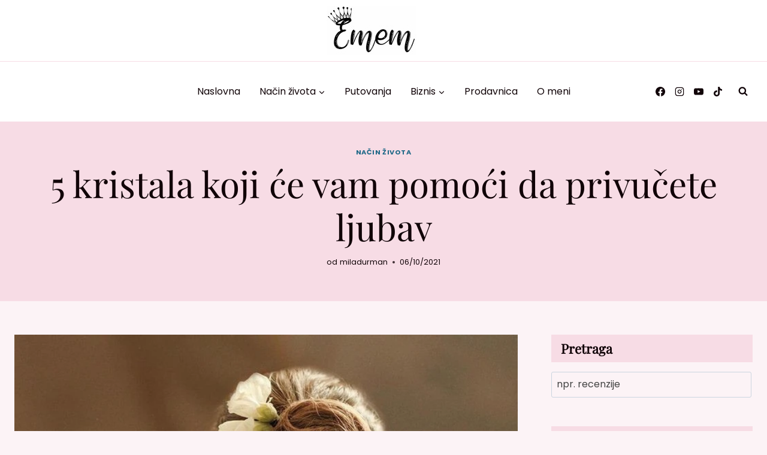

--- FILE ---
content_type: text/html; charset=UTF-8
request_url: https://ememblog.rs/2021/10/5-kristala-koji-ce-vam-pomoci-da-privucete-ljubav/
body_size: 31836
content:
<!doctype html>
<html lang="sr-RS" class="no-js" itemtype="https://schema.org/Blog" itemscope>
<head>
	<meta charset="UTF-8">
	<meta name="viewport" content="width=device-width, initial-scale=1, minimum-scale=1">
	<title>5 kristala koji će vam pomoći da privučete ljubav - Emem blog</title>
<style>
#wpadminbar #wp-admin-bar-wccp_free_top_button .ab-icon:before {
	content: "\f160";
	color: #02CA02;
	top: 3px;
}
#wpadminbar #wp-admin-bar-wccp_free_top_button .ab-icon {
	transform: rotate(45deg);
}
</style>
<meta name="description" content="Od kako sam krenula sa ovim WITCHCRAFT serijalom na mome blogu, definitivno jedno od najčešćih pitanja koje sam dobila u komentarima i putem instagram direct-a jeste &quot;Mila, koji kristal mi može pomoći da privučem voljenu osonu&quot; i verujte mi kada vam kažem da vas u potpunosti razumem, jer je ovo&hellip;">
<meta name="robots" content="index, follow">
<meta name="googlebot" content="index, follow, max-snippet:-1, max-image-preview:large, max-video-preview:-1">
<meta name="bingbot" content="index, follow, max-snippet:-1, max-image-preview:large, max-video-preview:-1">
<link rel="canonical" href="https://ememblog.rs/2021/10/5-kristala-koji-ce-vam-pomoci-da-privucete-ljubav/">
<meta property="og:url" content="https://ememblog.rs/2021/10/5-kristala-koji-ce-vam-pomoci-da-privucete-ljubav/">
<meta property="og:site_name" content="Emem blog">
<meta property="og:locale" content="sr_RS">
<meta property="og:type" content="article">
<meta property="article:author" content="https://www.facebook.com/profile.php?id=100010451357149">
<meta property="article:publisher" content="https://www.facebook.com/profile.php?id=100010451357149">
<meta property="article:section" content="Način života">
<meta property="article:tag" content="witchcraft">
<meta property="og:title" content="5 kristala koji će vam pomoći da privučete ljubav - Emem blog">
<meta property="og:description" content="Od kako sam krenula sa ovim WITCHCRAFT serijalom na mome blogu, definitivno jedno od najčešćih pitanja koje sam dobila u komentarima i putem instagram direct-a jeste &quot;Mila, koji kristal mi može pomoći da privučem voljenu osonu&quot; i verujte mi kada vam kažem da vas u potpunosti razumem, jer je ovo&hellip;">
<meta property="og:image" content="https://ememblog.rs/wp-content/uploads/2021/07/2d7fbe77a5c88b8c356b0bb8da763a10.jpg">
<meta property="og:image:secure_url" content="https://ememblog.rs/wp-content/uploads/2021/07/2d7fbe77a5c88b8c356b0bb8da763a10.jpg">
<meta property="og:image:width" content="736">
<meta property="og:image:height" content="920">
<meta property="fb:pages" content="">
<meta property="fb:admins" content="">
<meta property="fb:app_id" content="">
<meta name="twitter:card" content="summary">
<meta name="twitter:title" content="5 kristala koji će vam pomoći da privučete ljubav - Emem blog">
<meta name="twitter:description" content="Od kako sam krenula sa ovim WITCHCRAFT serijalom na mome blogu, definitivno jedno od najčešćih pitanja koje sam dobila u komentarima i putem instagram direct-a jeste &quot;Mila, koji kristal mi može pomoći da privučem voljenu osonu&quot; i verujte mi kada vam kažem da vas u potpunosti razumem, jer je ovo&hellip;">
<meta name="twitter:image" content="https://ememblog.rs/wp-content/uploads/2021/07/2d7fbe77a5c88b8c356b0bb8da763a10-720x900.jpg">
			<script>document.documentElement.classList.remove( 'no-js' );</script>
			<script>
window._wpemojiSettings = {"baseUrl":"https:\/\/s.w.org\/images\/core\/emoji\/15.0.3\/72x72\/","ext":".png","svgUrl":"https:\/\/s.w.org\/images\/core\/emoji\/15.0.3\/svg\/","svgExt":".svg","source":{"concatemoji":"https:\/\/ememblog.rs\/wp-includes\/js\/wp-emoji-release.min.js?ver=6.6.2"}};
/*! This file is auto-generated */
!function(i,n){var o,s,e;function c(e){try{var t={supportTests:e,timestamp:(new Date).valueOf()};sessionStorage.setItem(o,JSON.stringify(t))}catch(e){}}function p(e,t,n){e.clearRect(0,0,e.canvas.width,e.canvas.height),e.fillText(t,0,0);var t=new Uint32Array(e.getImageData(0,0,e.canvas.width,e.canvas.height).data),r=(e.clearRect(0,0,e.canvas.width,e.canvas.height),e.fillText(n,0,0),new Uint32Array(e.getImageData(0,0,e.canvas.width,e.canvas.height).data));return t.every(function(e,t){return e===r[t]})}function u(e,t,n){switch(t){case"flag":return n(e,"\ud83c\udff3\ufe0f\u200d\u26a7\ufe0f","\ud83c\udff3\ufe0f\u200b\u26a7\ufe0f")?!1:!n(e,"\ud83c\uddfa\ud83c\uddf3","\ud83c\uddfa\u200b\ud83c\uddf3")&&!n(e,"\ud83c\udff4\udb40\udc67\udb40\udc62\udb40\udc65\udb40\udc6e\udb40\udc67\udb40\udc7f","\ud83c\udff4\u200b\udb40\udc67\u200b\udb40\udc62\u200b\udb40\udc65\u200b\udb40\udc6e\u200b\udb40\udc67\u200b\udb40\udc7f");case"emoji":return!n(e,"\ud83d\udc26\u200d\u2b1b","\ud83d\udc26\u200b\u2b1b")}return!1}function f(e,t,n){var r="undefined"!=typeof WorkerGlobalScope&&self instanceof WorkerGlobalScope?new OffscreenCanvas(300,150):i.createElement("canvas"),a=r.getContext("2d",{willReadFrequently:!0}),o=(a.textBaseline="top",a.font="600 32px Arial",{});return e.forEach(function(e){o[e]=t(a,e,n)}),o}function t(e){var t=i.createElement("script");t.src=e,t.defer=!0,i.head.appendChild(t)}"undefined"!=typeof Promise&&(o="wpEmojiSettingsSupports",s=["flag","emoji"],n.supports={everything:!0,everythingExceptFlag:!0},e=new Promise(function(e){i.addEventListener("DOMContentLoaded",e,{once:!0})}),new Promise(function(t){var n=function(){try{var e=JSON.parse(sessionStorage.getItem(o));if("object"==typeof e&&"number"==typeof e.timestamp&&(new Date).valueOf()<e.timestamp+604800&&"object"==typeof e.supportTests)return e.supportTests}catch(e){}return null}();if(!n){if("undefined"!=typeof Worker&&"undefined"!=typeof OffscreenCanvas&&"undefined"!=typeof URL&&URL.createObjectURL&&"undefined"!=typeof Blob)try{var e="postMessage("+f.toString()+"("+[JSON.stringify(s),u.toString(),p.toString()].join(",")+"));",r=new Blob([e],{type:"text/javascript"}),a=new Worker(URL.createObjectURL(r),{name:"wpTestEmojiSupports"});return void(a.onmessage=function(e){c(n=e.data),a.terminate(),t(n)})}catch(e){}c(n=f(s,u,p))}t(n)}).then(function(e){for(var t in e)n.supports[t]=e[t],n.supports.everything=n.supports.everything&&n.supports[t],"flag"!==t&&(n.supports.everythingExceptFlag=n.supports.everythingExceptFlag&&n.supports[t]);n.supports.everythingExceptFlag=n.supports.everythingExceptFlag&&!n.supports.flag,n.DOMReady=!1,n.readyCallback=function(){n.DOMReady=!0}}).then(function(){return e}).then(function(){var e;n.supports.everything||(n.readyCallback(),(e=n.source||{}).concatemoji?t(e.concatemoji):e.wpemoji&&e.twemoji&&(t(e.twemoji),t(e.wpemoji)))}))}((window,document),window._wpemojiSettings);
</script>
<link rel='stylesheet' id='kadence-blocks-rowlayout-css' href='https://ememblog.rs/wp-content/plugins/kadence-blocks/dist/style-blocks-rowlayout.css?ver=3.0.27' media='all' />
<link rel='stylesheet' id='kadence-blocks-column-css' href='https://ememblog.rs/wp-content/plugins/kadence-blocks/dist/style-blocks-column.css?ver=3.0.27' media='all' />
<style id='kadence-blocks-advancedheading-inline-css'>
.wp-block-kadence-advancedheading mark{color:#f76a0c;background:transparent;border-style:solid;border-width:0}.kb-adv-heading-icon{display: inline-flex;justify-content: center;align-items: center;}.single-content .kadence-advanced-heading-wrapper h1, .single-content .kadence-advanced-heading-wrapper h2, .single-content .kadence-advanced-heading-wrapper h3, .single-content .kadence-advanced-heading-wrapper h4, .single-content .kadence-advanced-heading-wrapper h5, .single-content .kadence-advanced-heading-wrapper h6 {margin: 1.5em 0 .5em;}.single-content .kadence-advanced-heading-wrapper+* { margin-top:0;}
</style>
<link rel='stylesheet' id='kadence-blocks-image-css' href='https://ememblog.rs/wp-content/plugins/kadence-blocks/dist/style-blocks-image.css?ver=3.0.27' media='all' />
<link rel='stylesheet' id='kadence-blocks-advancedbtn-css' href='https://ememblog.rs/wp-content/plugins/kadence-blocks/dist/style-blocks-advancedbtn.css?ver=3.0.27' media='all' />
<link rel='stylesheet' id='kadence-blocks-iconlist-css' href='https://ememblog.rs/wp-content/plugins/kadence-blocks/dist/style-blocks-iconlist.css?ver=3.0.27' media='all' />
<link rel='stylesheet' id='sbi_styles-css' href='https://ememblog.rs/wp-content/plugins/instagram-feed/css/sbi-styles.min.css?ver=6.1.3' media='all' />
<style id='wp-emoji-styles-inline-css'>

	img.wp-smiley, img.emoji {
		display: inline !important;
		border: none !important;
		box-shadow: none !important;
		height: 1em !important;
		width: 1em !important;
		margin: 0 0.07em !important;
		vertical-align: -0.1em !important;
		background: none !important;
		padding: 0 !important;
	}
</style>
<link rel='stylesheet' id='wp-block-library-css' href='https://ememblog.rs/wp-includes/css/dist/block-library/style.min.css?ver=6.6.2' media='all' />
<style id='classic-theme-styles-inline-css'>
/*! This file is auto-generated */
.wp-block-button__link{color:#fff;background-color:#32373c;border-radius:9999px;box-shadow:none;text-decoration:none;padding:calc(.667em + 2px) calc(1.333em + 2px);font-size:1.125em}.wp-block-file__button{background:#32373c;color:#fff;text-decoration:none}
</style>
<style id='global-styles-inline-css'>
:root{--wp--preset--aspect-ratio--square: 1;--wp--preset--aspect-ratio--4-3: 4/3;--wp--preset--aspect-ratio--3-4: 3/4;--wp--preset--aspect-ratio--3-2: 3/2;--wp--preset--aspect-ratio--2-3: 2/3;--wp--preset--aspect-ratio--16-9: 16/9;--wp--preset--aspect-ratio--9-16: 9/16;--wp--preset--color--black: #000000;--wp--preset--color--cyan-bluish-gray: #abb8c3;--wp--preset--color--white: #ffffff;--wp--preset--color--pale-pink: #f78da7;--wp--preset--color--vivid-red: #cf2e2e;--wp--preset--color--luminous-vivid-orange: #ff6900;--wp--preset--color--luminous-vivid-amber: #fcb900;--wp--preset--color--light-green-cyan: #7bdcb5;--wp--preset--color--vivid-green-cyan: #00d084;--wp--preset--color--pale-cyan-blue: #8ed1fc;--wp--preset--color--vivid-cyan-blue: #0693e3;--wp--preset--color--vivid-purple: #9b51e0;--wp--preset--color--theme-palette-1: #c43e5b;--wp--preset--color--theme-palette-2: #752633;--wp--preset--color--theme-palette-3: #1d6887;--wp--preset--color--theme-palette-4: #32a1c5;--wp--preset--color--theme-palette-5: #110408;--wp--preset--color--theme-palette-6: #434343;--wp--preset--color--theme-palette-7: #666666;--wp--preset--color--theme-palette-8: #f7dce5;--wp--preset--color--theme-palette-9: #fcf3f6;--wp--preset--gradient--vivid-cyan-blue-to-vivid-purple: linear-gradient(135deg,rgba(6,147,227,1) 0%,rgb(155,81,224) 100%);--wp--preset--gradient--light-green-cyan-to-vivid-green-cyan: linear-gradient(135deg,rgb(122,220,180) 0%,rgb(0,208,130) 100%);--wp--preset--gradient--luminous-vivid-amber-to-luminous-vivid-orange: linear-gradient(135deg,rgba(252,185,0,1) 0%,rgba(255,105,0,1) 100%);--wp--preset--gradient--luminous-vivid-orange-to-vivid-red: linear-gradient(135deg,rgba(255,105,0,1) 0%,rgb(207,46,46) 100%);--wp--preset--gradient--very-light-gray-to-cyan-bluish-gray: linear-gradient(135deg,rgb(238,238,238) 0%,rgb(169,184,195) 100%);--wp--preset--gradient--cool-to-warm-spectrum: linear-gradient(135deg,rgb(74,234,220) 0%,rgb(151,120,209) 20%,rgb(207,42,186) 40%,rgb(238,44,130) 60%,rgb(251,105,98) 80%,rgb(254,248,76) 100%);--wp--preset--gradient--blush-light-purple: linear-gradient(135deg,rgb(255,206,236) 0%,rgb(152,150,240) 100%);--wp--preset--gradient--blush-bordeaux: linear-gradient(135deg,rgb(254,205,165) 0%,rgb(254,45,45) 50%,rgb(107,0,62) 100%);--wp--preset--gradient--luminous-dusk: linear-gradient(135deg,rgb(255,203,112) 0%,rgb(199,81,192) 50%,rgb(65,88,208) 100%);--wp--preset--gradient--pale-ocean: linear-gradient(135deg,rgb(255,245,203) 0%,rgb(182,227,212) 50%,rgb(51,167,181) 100%);--wp--preset--gradient--electric-grass: linear-gradient(135deg,rgb(202,248,128) 0%,rgb(113,206,126) 100%);--wp--preset--gradient--midnight: linear-gradient(135deg,rgb(2,3,129) 0%,rgb(40,116,252) 100%);--wp--preset--font-size--small: 14px;--wp--preset--font-size--medium: 24px;--wp--preset--font-size--large: 32px;--wp--preset--font-size--x-large: 42px;--wp--preset--font-size--larger: 40px;--wp--preset--spacing--20: 0.44rem;--wp--preset--spacing--30: 0.67rem;--wp--preset--spacing--40: 1rem;--wp--preset--spacing--50: 1.5rem;--wp--preset--spacing--60: 2.25rem;--wp--preset--spacing--70: 3.38rem;--wp--preset--spacing--80: 5.06rem;--wp--preset--shadow--natural: 6px 6px 9px rgba(0, 0, 0, 0.2);--wp--preset--shadow--deep: 12px 12px 50px rgba(0, 0, 0, 0.4);--wp--preset--shadow--sharp: 6px 6px 0px rgba(0, 0, 0, 0.2);--wp--preset--shadow--outlined: 6px 6px 0px -3px rgba(255, 255, 255, 1), 6px 6px rgba(0, 0, 0, 1);--wp--preset--shadow--crisp: 6px 6px 0px rgba(0, 0, 0, 1);}:where(.is-layout-flex){gap: 0.5em;}:where(.is-layout-grid){gap: 0.5em;}body .is-layout-flex{display: flex;}.is-layout-flex{flex-wrap: wrap;align-items: center;}.is-layout-flex > :is(*, div){margin: 0;}body .is-layout-grid{display: grid;}.is-layout-grid > :is(*, div){margin: 0;}:where(.wp-block-columns.is-layout-flex){gap: 2em;}:where(.wp-block-columns.is-layout-grid){gap: 2em;}:where(.wp-block-post-template.is-layout-flex){gap: 1.25em;}:where(.wp-block-post-template.is-layout-grid){gap: 1.25em;}.has-black-color{color: var(--wp--preset--color--black) !important;}.has-cyan-bluish-gray-color{color: var(--wp--preset--color--cyan-bluish-gray) !important;}.has-white-color{color: var(--wp--preset--color--white) !important;}.has-pale-pink-color{color: var(--wp--preset--color--pale-pink) !important;}.has-vivid-red-color{color: var(--wp--preset--color--vivid-red) !important;}.has-luminous-vivid-orange-color{color: var(--wp--preset--color--luminous-vivid-orange) !important;}.has-luminous-vivid-amber-color{color: var(--wp--preset--color--luminous-vivid-amber) !important;}.has-light-green-cyan-color{color: var(--wp--preset--color--light-green-cyan) !important;}.has-vivid-green-cyan-color{color: var(--wp--preset--color--vivid-green-cyan) !important;}.has-pale-cyan-blue-color{color: var(--wp--preset--color--pale-cyan-blue) !important;}.has-vivid-cyan-blue-color{color: var(--wp--preset--color--vivid-cyan-blue) !important;}.has-vivid-purple-color{color: var(--wp--preset--color--vivid-purple) !important;}.has-black-background-color{background-color: var(--wp--preset--color--black) !important;}.has-cyan-bluish-gray-background-color{background-color: var(--wp--preset--color--cyan-bluish-gray) !important;}.has-white-background-color{background-color: var(--wp--preset--color--white) !important;}.has-pale-pink-background-color{background-color: var(--wp--preset--color--pale-pink) !important;}.has-vivid-red-background-color{background-color: var(--wp--preset--color--vivid-red) !important;}.has-luminous-vivid-orange-background-color{background-color: var(--wp--preset--color--luminous-vivid-orange) !important;}.has-luminous-vivid-amber-background-color{background-color: var(--wp--preset--color--luminous-vivid-amber) !important;}.has-light-green-cyan-background-color{background-color: var(--wp--preset--color--light-green-cyan) !important;}.has-vivid-green-cyan-background-color{background-color: var(--wp--preset--color--vivid-green-cyan) !important;}.has-pale-cyan-blue-background-color{background-color: var(--wp--preset--color--pale-cyan-blue) !important;}.has-vivid-cyan-blue-background-color{background-color: var(--wp--preset--color--vivid-cyan-blue) !important;}.has-vivid-purple-background-color{background-color: var(--wp--preset--color--vivid-purple) !important;}.has-black-border-color{border-color: var(--wp--preset--color--black) !important;}.has-cyan-bluish-gray-border-color{border-color: var(--wp--preset--color--cyan-bluish-gray) !important;}.has-white-border-color{border-color: var(--wp--preset--color--white) !important;}.has-pale-pink-border-color{border-color: var(--wp--preset--color--pale-pink) !important;}.has-vivid-red-border-color{border-color: var(--wp--preset--color--vivid-red) !important;}.has-luminous-vivid-orange-border-color{border-color: var(--wp--preset--color--luminous-vivid-orange) !important;}.has-luminous-vivid-amber-border-color{border-color: var(--wp--preset--color--luminous-vivid-amber) !important;}.has-light-green-cyan-border-color{border-color: var(--wp--preset--color--light-green-cyan) !important;}.has-vivid-green-cyan-border-color{border-color: var(--wp--preset--color--vivid-green-cyan) !important;}.has-pale-cyan-blue-border-color{border-color: var(--wp--preset--color--pale-cyan-blue) !important;}.has-vivid-cyan-blue-border-color{border-color: var(--wp--preset--color--vivid-cyan-blue) !important;}.has-vivid-purple-border-color{border-color: var(--wp--preset--color--vivid-purple) !important;}.has-vivid-cyan-blue-to-vivid-purple-gradient-background{background: var(--wp--preset--gradient--vivid-cyan-blue-to-vivid-purple) !important;}.has-light-green-cyan-to-vivid-green-cyan-gradient-background{background: var(--wp--preset--gradient--light-green-cyan-to-vivid-green-cyan) !important;}.has-luminous-vivid-amber-to-luminous-vivid-orange-gradient-background{background: var(--wp--preset--gradient--luminous-vivid-amber-to-luminous-vivid-orange) !important;}.has-luminous-vivid-orange-to-vivid-red-gradient-background{background: var(--wp--preset--gradient--luminous-vivid-orange-to-vivid-red) !important;}.has-very-light-gray-to-cyan-bluish-gray-gradient-background{background: var(--wp--preset--gradient--very-light-gray-to-cyan-bluish-gray) !important;}.has-cool-to-warm-spectrum-gradient-background{background: var(--wp--preset--gradient--cool-to-warm-spectrum) !important;}.has-blush-light-purple-gradient-background{background: var(--wp--preset--gradient--blush-light-purple) !important;}.has-blush-bordeaux-gradient-background{background: var(--wp--preset--gradient--blush-bordeaux) !important;}.has-luminous-dusk-gradient-background{background: var(--wp--preset--gradient--luminous-dusk) !important;}.has-pale-ocean-gradient-background{background: var(--wp--preset--gradient--pale-ocean) !important;}.has-electric-grass-gradient-background{background: var(--wp--preset--gradient--electric-grass) !important;}.has-midnight-gradient-background{background: var(--wp--preset--gradient--midnight) !important;}.has-small-font-size{font-size: var(--wp--preset--font-size--small) !important;}.has-medium-font-size{font-size: var(--wp--preset--font-size--medium) !important;}.has-large-font-size{font-size: var(--wp--preset--font-size--large) !important;}.has-x-large-font-size{font-size: var(--wp--preset--font-size--x-large) !important;}
:where(.wp-block-post-template.is-layout-flex){gap: 1.25em;}:where(.wp-block-post-template.is-layout-grid){gap: 1.25em;}
:where(.wp-block-columns.is-layout-flex){gap: 2em;}:where(.wp-block-columns.is-layout-grid){gap: 2em;}
:root :where(.wp-block-pullquote){font-size: 1.5em;line-height: 1.6;}
</style>
<link rel='stylesheet' id='owl-carousel-style-css' href='https://ememblog.rs/wp-content/plugins/post-slider-and-carousel/assets/css/owl.carousel.min.css?ver=3.1' media='all' />
<link rel='stylesheet' id='psac-public-style-css' href='https://ememblog.rs/wp-content/plugins/post-slider-and-carousel/assets/css/psac-public.css?ver=3.1' media='all' />
<link rel='stylesheet' id='kadence-global-css' href='https://ememblog.rs/wp-content/themes/kadence/assets/css/global.min.css?ver=1.1.35' media='all' />
<style id='kadence-global-inline-css'>
/* Kadence Base CSS */
:root{--global-palette1:#c43e5b;--global-palette2:#752633;--global-palette3:#1d6887;--global-palette4:#32a1c5;--global-palette5:#110408;--global-palette6:#434343;--global-palette7:#666666;--global-palette8:#f7dce5;--global-palette9:#fcf3f6;--global-palette9rgb:252, 243, 246;--global-palette-highlight:var(--global-palette3);--global-palette-highlight-alt:var(--global-palette4);--global-palette-highlight-alt2:var(--global-palette9);--global-palette-btn-bg:var(--global-palette1);--global-palette-btn-bg-hover:var(--global-palette2);--global-palette-btn:var(--global-palette9);--global-palette-btn-hover:var(--global-palette9);--global-body-font-family:Poppins, sans-serif;--global-heading-font-family:'Playfair Display', var(--global-fallback-font);--global-primary-nav-font-family:inherit;--global-fallback-font:sans-serif;--global-display-fallback-font:sans-serif;--global-content-width:1290px;--global-content-narrow-width:860px;--global-content-edge-padding:1.5rem;--global-calc-content-width:calc(1290px - var(--global-content-edge-padding) - var(--global-content-edge-padding) );}.wp-site-blocks{--global-vw:calc( 100vw - ( 0.5 * var(--scrollbar-offset)));}:root body.kadence-elementor-colors{--e-global-color-kadence1:var(--global-palette1);--e-global-color-kadence2:var(--global-palette2);--e-global-color-kadence3:var(--global-palette3);--e-global-color-kadence4:var(--global-palette4);--e-global-color-kadence5:var(--global-palette5);--e-global-color-kadence6:var(--global-palette6);--e-global-color-kadence7:var(--global-palette7);--e-global-color-kadence8:var(--global-palette8);--e-global-color-kadence9:var(--global-palette9);}:root .has-theme-palette-1-background-color{background-color:var(--global-palette1);}:root .has-theme-palette-1-color{color:var(--global-palette1);}:root .has-theme-palette-2-background-color{background-color:var(--global-palette2);}:root .has-theme-palette-2-color{color:var(--global-palette2);}:root .has-theme-palette-3-background-color{background-color:var(--global-palette3);}:root .has-theme-palette-3-color{color:var(--global-palette3);}:root .has-theme-palette-4-background-color{background-color:var(--global-palette4);}:root .has-theme-palette-4-color{color:var(--global-palette4);}:root .has-theme-palette-5-background-color{background-color:var(--global-palette5);}:root .has-theme-palette-5-color{color:var(--global-palette5);}:root .has-theme-palette-6-background-color{background-color:var(--global-palette6);}:root .has-theme-palette-6-color{color:var(--global-palette6);}:root .has-theme-palette-7-background-color{background-color:var(--global-palette7);}:root .has-theme-palette-7-color{color:var(--global-palette7);}:root .has-theme-palette-8-background-color{background-color:var(--global-palette8);}:root .has-theme-palette-8-color{color:var(--global-palette8);}:root .has-theme-palette-9-background-color{background-color:var(--global-palette9);}:root .has-theme-palette-9-color{color:var(--global-palette9);}:root .has-theme-palette1-background-color{background-color:var(--global-palette1);}:root .has-theme-palette1-color{color:var(--global-palette1);}:root .has-theme-palette2-background-color{background-color:var(--global-palette2);}:root .has-theme-palette2-color{color:var(--global-palette2);}:root .has-theme-palette3-background-color{background-color:var(--global-palette3);}:root .has-theme-palette3-color{color:var(--global-palette3);}:root .has-theme-palette4-background-color{background-color:var(--global-palette4);}:root .has-theme-palette4-color{color:var(--global-palette4);}:root .has-theme-palette5-background-color{background-color:var(--global-palette5);}:root .has-theme-palette5-color{color:var(--global-palette5);}:root .has-theme-palette6-background-color{background-color:var(--global-palette6);}:root .has-theme-palette6-color{color:var(--global-palette6);}:root .has-theme-palette7-background-color{background-color:var(--global-palette7);}:root .has-theme-palette7-color{color:var(--global-palette7);}:root .has-theme-palette8-background-color{background-color:var(--global-palette8);}:root .has-theme-palette8-color{color:var(--global-palette8);}:root .has-theme-palette9-background-color{background-color:var(--global-palette9);}:root .has-theme-palette9-color{color:var(--global-palette9);}body{background:var(--global-palette9);}body, input, select, optgroup, textarea{font-style:normal;font-weight:normal;font-size:16px;line-height:1.8;font-family:var(--global-body-font-family);color:var(--global-palette6);}.content-bg, body.content-style-unboxed .site{background:var(--global-palette9);}h1,h2,h3,h4,h5,h6{font-family:var(--global-heading-font-family);}h1{font-style:normal;font-weight:normal;font-size:60px;line-height:1.2em;letter-spacing:0px;color:var(--global-palette5);}h2{font-style:normal;font-weight:normal;font-size:30px;line-height:1.4em;letter-spacing:0px;text-transform:none;color:var(--global-palette5);}h3{font-style:normal;font-weight:normal;font-size:24px;line-height:1.4;letter-spacing:0px;color:var(--global-palette5);}h4{font-style:normal;font-weight:normal;font-size:22px;line-height:1.4;letter-spacing:0px;color:var(--global-palette5);}h5{font-style:normal;font-weight:normal;font-size:20px;line-height:1.3em;letter-spacing:0px;color:var(--global-palette5);}h6{font-style:normal;font-weight:normal;font-size:15px;line-height:1.4;letter-spacing:1px;text-transform:uppercase;color:var(--global-palette5);}.entry-hero h1{font-style:normal;color:var(--global-palette9);}@media all and (max-width: 767px){h1{font-size:32px;}h2{font-size:30px;}h3{font-size:24px;}h4{font-size:18px;}h5{font-size:18px;}}.entry-hero .kadence-breadcrumbs{max-width:1290px;}.site-container, .site-header-row-layout-contained, .site-footer-row-layout-contained, .entry-hero-layout-contained, .comments-area, .alignfull > .wp-block-cover__inner-container, .alignwide > .wp-block-cover__inner-container{max-width:var(--global-content-width);}.content-width-narrow .content-container.site-container, .content-width-narrow .hero-container.site-container{max-width:var(--global-content-narrow-width);}@media all and (min-width: 1520px){.wp-site-blocks .content-container  .alignwide{margin-left:-115px;margin-right:-115px;width:unset;max-width:unset;}}@media all and (min-width: 1120px){.content-width-narrow .wp-site-blocks .content-container .alignwide{margin-left:-130px;margin-right:-130px;width:unset;max-width:unset;}}.content-style-boxed .wp-site-blocks .entry-content .alignwide{margin-left:-2rem;margin-right:-2rem;}@media all and (max-width: 1024px){.content-style-boxed .wp-site-blocks .entry-content .alignwide{margin-left:-2rem;margin-right:-2rem;}}@media all and (max-width: 767px){.content-style-boxed .wp-site-blocks .entry-content .alignwide{margin-left:-1.5rem;margin-right:-1.5rem;}}.content-area{margin-top:3.5rem;margin-bottom:3.5rem;}@media all and (max-width: 1024px){.content-area{margin-top:3rem;margin-bottom:3rem;}}@media all and (max-width: 767px){.content-area{margin-top:2rem;margin-bottom:2rem;}}.entry-content-wrap{padding:2rem;}@media all and (max-width: 1024px){.entry-content-wrap{padding:2rem;}}@media all and (max-width: 767px){.entry-content-wrap{padding:1.5rem;}}.entry.single-entry{box-shadow:0px 15px 15px -10px rgba(0,0,0,0.05);}.entry.loop-entry{box-shadow:0px 15px 15px -10px rgba(0,0,0,0.05);}.loop-entry .entry-content-wrap{padding:2rem;}@media all and (max-width: 1024px){.loop-entry .entry-content-wrap{padding:2rem;}}@media all and (max-width: 767px){.loop-entry .entry-content-wrap{padding:1.5rem;}}.primary-sidebar.widget-area .widget{margin-bottom:1.5em;color:var(--global-palette4);}.primary-sidebar.widget-area .widget-title{font-weight:700;font-size:20px;line-height:1.5;color:var(--global-palette3);}button, .button, .wp-block-button__link, input[type="button"], input[type="reset"], input[type="submit"], .fl-button, .elementor-button-wrapper .elementor-button{font-style:normal;font-weight:normal;font-size:16px;line-height:1.4;letter-spacing:0em;border-radius:0px;padding:12px 24px 12px 24px;box-shadow:0px 0px 0px -7px rgba(0,0,0,0);}.wp-block-button.is-style-outline .wp-block-button__link{padding:12px 24px 12px 24px;}button:hover, button:focus, button:active, .button:hover, .button:focus, .button:active, .wp-block-button__link:hover, .wp-block-button__link:focus, .wp-block-button__link:active, input[type="button"]:hover, input[type="button"]:focus, input[type="button"]:active, input[type="reset"]:hover, input[type="reset"]:focus, input[type="reset"]:active, input[type="submit"]:hover, input[type="submit"]:focus, input[type="submit"]:active, .elementor-button-wrapper .elementor-button:hover, .elementor-button-wrapper .elementor-button:focus, .elementor-button-wrapper .elementor-button:active{box-shadow:0px 15px 25px -7px rgba(0,0,0,0.1);}@media all and (min-width: 1025px){.transparent-header .entry-hero .entry-hero-container-inner{padding-top:calc(80px + 100px);}}@media all and (max-width: 1024px){.mobile-transparent-header .entry-hero .entry-hero-container-inner{padding-top:80px;}}@media all and (max-width: 767px){.mobile-transparent-header .entry-hero .entry-hero-container-inner{padding-top:80px;}}#colophon{background:var(--global-palette1);}.site-middle-footer-wrap .site-footer-row-container-inner{font-style:normal;color:var(--global-palette7);}.site-footer .site-middle-footer-wrap a:where(:not(.button):not(.wp-block-button__link):not(.wp-element-button)){color:var(--global-palette7);}.site-footer .site-middle-footer-wrap a:where(:not(.button):not(.wp-block-button__link):not(.wp-element-button)):hover{color:var(--global-palette9);}.site-middle-footer-inner-wrap{padding-top:30px;padding-bottom:0px;grid-column-gap:30px;grid-row-gap:30px;}.site-middle-footer-inner-wrap .widget{margin-bottom:30px;}.site-middle-footer-inner-wrap .site-footer-section:not(:last-child):after{right:calc(-30px / 2);}.site-top-footer-wrap .site-footer-row-container-inner{background:var(--global-palette8);}.site-top-footer-inner-wrap{padding-top:30px;padding-bottom:30px;grid-column-gap:30px;grid-row-gap:30px;}.site-top-footer-inner-wrap .widget{margin-bottom:30px;}.site-top-footer-inner-wrap .site-footer-section:not(:last-child):after{right:calc(-30px / 2);}.site-bottom-footer-wrap .site-footer-row-container-inner{font-style:normal;color:var(--global-palette5);}.site-footer .site-bottom-footer-wrap a:where(:not(.button):not(.wp-block-button__link):not(.wp-element-button)){color:var(--global-palette2);}.site-footer .site-bottom-footer-wrap a:where(:not(.button):not(.wp-block-button__link):not(.wp-element-button)):hover{color:var(--global-palette6);}.site-bottom-footer-inner-wrap{padding-top:10px;padding-bottom:10px;grid-column-gap:30px;}.site-bottom-footer-inner-wrap .widget{margin-bottom:30px;}.site-bottom-footer-inner-wrap .widget-area .widget-title{font-style:normal;color:var(--global-palette4);}.site-bottom-footer-inner-wrap .site-footer-section:not(:last-child):after{right:calc(-30px / 2);}.footer-social-wrap{margin:0px 0px 0px 0px;}.footer-social-wrap .footer-social-inner-wrap{font-size:1em;gap:0.6em;}.site-footer .site-footer-wrap .site-footer-section .footer-social-wrap .footer-social-inner-wrap .social-button{color:var(--global-palette7);background:var(--global-palette8);border:0px solid currentColor;border-radius:0px;}.site-footer .site-footer-wrap .site-footer-section .footer-social-wrap .footer-social-inner-wrap .social-button:hover{color:var(--global-palette1);background:var(--global-palette2);}#colophon .footer-html{font-style:normal;color:var(--global-palette7);}#colophon .site-footer-row-container .site-footer-row .footer-html a{color:var(--global-palette1);}#colophon .site-footer-row-container .site-footer-row .footer-html a:hover{color:var(--global-palette2);}#kt-scroll-up-reader, #kt-scroll-up{border-radius:0px 0px 0px 0px;color:var(--global-palette1);bottom:30px;font-size:1.2em;padding:0.4em 0.4em 0.4em 0.4em;}#kt-scroll-up-reader.scroll-up-side-right, #kt-scroll-up.scroll-up-side-right{right:30px;}#kt-scroll-up-reader.scroll-up-side-left, #kt-scroll-up.scroll-up-side-left{left:30px;}#kt-scroll-up-reader:hover, #kt-scroll-up:hover{color:var(--global-palette2);}#colophon .footer-navigation .footer-menu-container > ul > li > a{padding-left:calc(1.6em / 2);padding-right:calc(1.6em / 2);padding-top:calc(0.6em / 2);padding-bottom:calc(0.6em / 2);color:var(--global-palette7);}#colophon .footer-navigation .footer-menu-container > ul li a{font-style:normal;font-weight:normal;font-size:16px;}#colophon .footer-navigation .footer-menu-container > ul li a:hover{color:var(--global-palette9);}#colophon .footer-navigation .footer-menu-container > ul li.current-menu-item > a{color:var(--global-palette9);}.wp-site-blocks .page-title h1{font-style:normal;color:var(--global-palette4);}.entry-hero.page-hero-section .entry-header{min-height:200px;}body.single{background:var(--global-palette9);}.wp-site-blocks .post-title h1{font-style:normal;color:var(--global-palette5);}.post-title .entry-taxonomies, .post-title .entry-taxonomies a{color:var(--global-palette3);}.post-title .entry-taxonomies a:hover{color:var(--global-palette4);}.post-title .entry-taxonomies .category-style-pill a{background:var(--global-palette3);}.post-title .entry-taxonomies .category-style-pill a:hover{background:var(--global-palette4);}.post-title .entry-meta{color:var(--global-palette5);}.post-title .entry-meta a:hover{color:var(--global-palette2);}.post-hero-section .entry-hero-container-inner{background:var(--global-palette8);border-top:0px none transparent;border-bottom:0px none transparent;}.entry-hero.post-hero-section .entry-header{min-height:300px;}@media all and (max-width: 767px){.entry-hero.post-hero-section .entry-header{min-height:340px;}}.post-archive-hero-section .entry-hero-container-inner{border-top:0px none transparent;border-bottom:0px none transparent;}.post-archive-hero-section .hero-section-overlay{background:var(--global-palette8);}.wp-site-blocks .post-archive-title h1{color:var(--global-palette5);}.post-archive-title .kadence-breadcrumbs{color:var(--global-palette3);}.post-archive-title .kadence-breadcrumbs a:hover{color:var(--global-palette4);}body.archive, body.blog{background:#ffffff;}body.archive .content-bg, body.content-style-unboxed.archive .site, body.blog .content-bg, body.content-style-unboxed.blog .site{background:#ffffff;}.loop-entry.type-post h2.entry-title{font-style:normal;color:var(--global-palette5);}.loop-entry.type-post .entry-taxonomies, .loop-entry.type-post .entry-taxonomies a{color:var(--global-palette3);}.loop-entry.type-post .entry-taxonomies .category-style-pill a{background:var(--global-palette3);}.loop-entry.type-post .entry-taxonomies a:hover{color:var(--global-palette4);}.loop-entry.type-post .entry-taxonomies .category-style-pill a:hover{background:var(--global-palette4);}.loop-entry.type-post .entry-meta{color:var(--global-palette3);}.loop-entry.type-post .entry-meta a:hover{color:var(--global-palette4);}.search-archive-hero-section .entry-hero-container-inner{background:var(--global-palette9);}.search-archive-title h1{color:var(--global-palette5);}.search-results .loop-entry h2.entry-title{font-style:normal;color:var(--global-palette5);}
/* Kadence Header CSS */
@media all and (max-width: 1024px){.mobile-transparent-header #masthead{position:absolute;left:0px;right:0px;z-index:100;}.kadence-scrollbar-fixer.mobile-transparent-header #masthead{right:var(--scrollbar-offset,0);}.mobile-transparent-header #masthead, .mobile-transparent-header .site-top-header-wrap .site-header-row-container-inner, .mobile-transparent-header .site-main-header-wrap .site-header-row-container-inner, .mobile-transparent-header .site-bottom-header-wrap .site-header-row-container-inner{background:transparent;}.site-header-row-tablet-layout-fullwidth, .site-header-row-tablet-layout-standard{padding:0px;}}@media all and (min-width: 1025px){.transparent-header #masthead{position:absolute;left:0px;right:0px;z-index:100;}.transparent-header.kadence-scrollbar-fixer #masthead{right:var(--scrollbar-offset,0);}.transparent-header #masthead, .transparent-header .site-top-header-wrap .site-header-row-container-inner, .transparent-header .site-main-header-wrap .site-header-row-container-inner, .transparent-header .site-bottom-header-wrap .site-header-row-container-inner{background:transparent;}}.site-branding a.brand img{max-width:150px;}.site-branding a.brand img.svg-logo-image{width:150px;}.site-branding{padding:0px 40px 0px 0px;}#masthead, #masthead .kadence-sticky-header.item-is-fixed:not(.item-at-start):not(.site-header-row-container):not(.site-main-header-wrap), #masthead .kadence-sticky-header.item-is-fixed:not(.item-at-start) > .site-header-row-container-inner{background:var(--global-palette9);}.site-main-header-wrap .site-header-row-container-inner{background:#ffffff;border-top:0px none transparent;border-bottom:1px solid var(--global-palette8);}.site-main-header-inner-wrap{min-height:80px;}.site-main-header-wrap .site-header-row-container-inner>.site-container{padding:10px 0px 10px 0px;}.site-top-header-wrap .site-header-row-container-inner{background:var(--global-palette8);}.site-top-header-inner-wrap{min-height:0px;}.site-top-header-wrap .site-header-row-container-inner>.site-container{padding:5px 0px 5px 0px;}.site-bottom-header-wrap .site-header-row-container-inner{background:#ffffff;}.site-bottom-header-inner-wrap{min-height:100px;}.transparent-header #main-header .site-title, .transparent-header #main-header .site-branding .site-description, .mobile-transparent-header #mobile-header .site-branding .site-title, .mobile-transparent-header #mobile-header .site-branding .site-description{color:var(--global-palette3);}.transparent-header .header-navigation .header-menu-container > ul > li.menu-item > a{color:var(--global-palette3);}.mobile-transparent-header .mobile-toggle-open-container .menu-toggle-open, .transparent-header .search-toggle-open-container .search-toggle-open{color:var(--global-palette3);}.transparent-header .header-navigation .header-menu-container > ul > li.menu-item > a:hover{color:var(--global-palette1);}.mobile-transparent-header .mobile-toggle-open-container .menu-toggle-open:hover, .transparent-header .mobile-toggle-open-container .menu-toggle-open:focus, .transparent-header .search-toggle-open-container .search-toggle-open:hover, .transparent-header .search-toggle-open-container .search-toggle-open:focus{color:var(--global-palette1);}.transparent-header .header-navigation .header-menu-container > ul > li.menu-item.current-menu-item > a, .transparent-header .header-menu-container > ul > li.menu-item.current_page_item > a{color:var(--global-palette1);}.header-navigation[class*="header-navigation-style-underline"] .header-menu-container.primary-menu-container>ul>li>a:after{width:calc( 100% - 2em);}.main-navigation .primary-menu-container > ul > li.menu-item > a{padding-left:calc(2em / 2);padding-right:calc(2em / 2);padding-top:0.2em;padding-bottom:0.2em;color:var(--global-palette5);}.main-navigation .primary-menu-container > ul > li.menu-item > .dropdown-nav-special-toggle{right:calc(2em / 2);}.main-navigation .primary-menu-container > ul li.menu-item > a{font-style:normal;font-weight:normal;font-size:16px;}.main-navigation .primary-menu-container > ul > li.menu-item > a:hover{color:var(--global-palette1);}.main-navigation .primary-menu-container > ul > li.menu-item.current-menu-item > a{color:var(--global-palette2);}.header-navigation[class*="header-navigation-style-underline"] .header-menu-container.secondary-menu-container>ul>li>a:after{width:calc( 100% - 1.2em);}.secondary-navigation .secondary-menu-container > ul > li.menu-item > a{padding-left:calc(1.2em / 2);padding-right:calc(1.2em / 2);padding-top:0.6em;padding-bottom:0.6em;color:var(--global-palette5);}.secondary-navigation .primary-menu-container > ul > li.menu-item > .dropdown-nav-special-toggle{right:calc(1.2em / 2);}.secondary-navigation .secondary-menu-container > ul > li.menu-item > a:hover{color:var(--global-palette-highlight);}.secondary-navigation .secondary-menu-container > ul > li.menu-item.current-menu-item > a{color:var(--global-palette3);}.header-navigation .header-menu-container ul ul.sub-menu, .header-navigation .header-menu-container ul ul.submenu{background:var(--global-palette9);box-shadow:0px 2px 13px 0px rgba(0,0,0,0.1);}.header-navigation .header-menu-container ul ul li.menu-item, .header-menu-container ul.menu > li.kadence-menu-mega-enabled > ul > li.menu-item > a{border-bottom:1px solid rgba(255,255,255,0.1);}.header-navigation .header-menu-container ul ul li.menu-item > a{width:200px;padding-top:1em;padding-bottom:1em;color:var(--global-palette5);font-style:normal;font-size:15px;line-height:1.2;}.header-navigation .header-menu-container ul ul li.menu-item > a:hover{color:var(--global-palette5);background:var(--global-palette8);}.header-navigation .header-menu-container ul ul li.menu-item.current-menu-item > a{color:var(--global-palette5);background:var(--global-palette8);}.mobile-toggle-open-container .menu-toggle-open{background:#ffffff;color:var(--global-palette5);padding:0.5em 0.5em 0.5em 0.5em;font-size:14px;}.mobile-toggle-open-container .menu-toggle-open.menu-toggle-style-bordered{border:1px solid currentColor;}.mobile-toggle-open-container .menu-toggle-open .menu-toggle-icon{font-size:20px;}.mobile-toggle-open-container .menu-toggle-open:hover, .mobile-toggle-open-container .menu-toggle-open:focus{color:var(--global-palette1);background:#ffffff;}.mobile-navigation ul li{font-size:14px;}.mobile-navigation ul li a{padding-top:1em;padding-bottom:1em;}.mobile-navigation ul li > a, .mobile-navigation ul li.menu-item-has-children > .drawer-nav-drop-wrap{color:var(--global-palette9);}.mobile-navigation ul li > a:hover, .mobile-navigation ul li.menu-item-has-children > .drawer-nav-drop-wrap:hover{background:var(--global-palette6);color:var(--global-palette9);}.mobile-navigation ul li.current-menu-item > a, .mobile-navigation ul li.current-menu-item.menu-item-has-children > .drawer-nav-drop-wrap{background:var(--global-palette6);color:var(--global-palette9);}.mobile-navigation ul li.menu-item-has-children .drawer-nav-drop-wrap, .mobile-navigation ul li:not(.menu-item-has-children) a{border-bottom:0px solid rgba(255,255,255,0.1);}.mobile-navigation:not(.drawer-navigation-parent-toggle-true) ul li.menu-item-has-children .drawer-nav-drop-wrap button{border-left:0px solid rgba(255,255,255,0.1);}#mobile-drawer .drawer-inner, #mobile-drawer.popup-drawer-layout-fullwidth.popup-drawer-animation-slice .pop-portion-bg, #mobile-drawer.popup-drawer-layout-fullwidth.popup-drawer-animation-slice.pop-animated.show-drawer .drawer-inner{background:var(--global-palette3);}#mobile-drawer .drawer-header .drawer-toggle{padding:0.6em 0.15em 0.6em 0.15em;font-size:24px;}#mobile-drawer .drawer-header .drawer-toggle, #mobile-drawer .drawer-header .drawer-toggle:focus{color:var(--global-palette9);}#mobile-drawer .drawer-header .drawer-toggle:hover, #mobile-drawer .drawer-header .drawer-toggle:focus:hover{color:var(--global-palette9);}#main-header .header-button{font-style:normal;color:#ffffff;background:var(--global-palette1);border:2px none currentColor;box-shadow:0px 0px 0px -7px rgba(0,0,0,0);}#main-header .header-button.button-size-custom{padding:12px 30px 12px 30px;}#main-header .header-button:hover{color:#ffffff;background:var(--global-palette2);box-shadow:0px 15px 25px -7px rgba(0,0,0,0.1);}.header-social-wrap .header-social-inner-wrap{font-size:1em;gap:0.3em;}.header-social-wrap .header-social-inner-wrap .social-button{color:var(--global-palette5);border:2px none transparent;border-radius:3px;}.header-social-wrap .header-social-inner-wrap .social-button:hover{color:var(--global-palette7);}.header-mobile-social-wrap .header-mobile-social-inner-wrap{font-size:1em;gap:0.3em;}.header-mobile-social-wrap .header-mobile-social-inner-wrap .social-button{border:2px none transparent;border-radius:3px;}.search-toggle-open-container .search-toggle-open{color:var(--global-palette5);}.search-toggle-open-container .search-toggle-open.search-toggle-style-bordered{border:1px solid currentColor;}.search-toggle-open-container .search-toggle-open .search-toggle-icon{font-size:1em;}.search-toggle-open-container .search-toggle-open:hover, .search-toggle-open-container .search-toggle-open:focus{color:var(--global-palette-highlight);}#search-drawer .drawer-inner{background:rgba(9, 12, 16, 0.97);}.mobile-header-button-wrap .mobile-header-button-inner-wrap .mobile-header-button{border:2px none transparent;box-shadow:0px 0px 0px -7px rgba(0,0,0,0);}.mobile-header-button-wrap .mobile-header-button-inner-wrap .mobile-header-button:hover{box-shadow:0px 15px 25px -7px rgba(0,0,0,0.1);}
</style>
<link rel='stylesheet' id='kadence-header-css' href='https://ememblog.rs/wp-content/themes/kadence/assets/css/header.min.css?ver=1.1.35' media='all' />
<link rel='stylesheet' id='kadence-content-css' href='https://ememblog.rs/wp-content/themes/kadence/assets/css/content.min.css?ver=1.1.35' media='all' />
<link rel='stylesheet' id='kadence-sidebar-css' href='https://ememblog.rs/wp-content/themes/kadence/assets/css/sidebar.min.css?ver=1.1.35' media='all' />
<link rel='stylesheet' id='kadence-related-posts-css' href='https://ememblog.rs/wp-content/themes/kadence/assets/css/related-posts.min.css?ver=1.1.35' media='all' />
<link rel='stylesheet' id='kad-splide-css' href='https://ememblog.rs/wp-content/plugins/kadence-blocks/includes/assets/css/kadence-splide.min.css?ver=3.0.27' media='all' />
<link rel='stylesheet' id='kadence-footer-css' href='https://ememblog.rs/wp-content/themes/kadence/assets/css/footer.min.css?ver=1.1.35' media='all' />
<style id='kadence-blocks-global-variables-inline-css'>
:root {--global-kb-font-size-sm:clamp(0.8rem, 0.73rem + 0.217vw, 0.9rem);--global-kb-font-size-md:clamp(1.1rem, 0.995rem + 0.326vw, 1.25rem);--global-kb-font-size-lg:clamp(1.75rem, 1.576rem + 0.543vw, 2rem);--global-kb-font-size-xl:clamp(2.25rem, 1.728rem + 1.63vw, 3rem);--global-kb-font-size-xxl:clamp(2.5rem, 1.456rem + 3.26vw, 4rem);--global-kb-font-size-xxxl:clamp(2.75rem, 0.489rem + 7.065vw, 6rem);}
</style>
<style id='kadence_blocks_css-inline-css'>
.kb-row-layout-wrap.wp-block-kadence-rowlayout.kb-row-layout-id_ee9792-d2{margin-top:0px;}.kb-row-layout-id_ee9792-d2 > .kt-row-column-wrap{column-gap:var(--global-kb-gap-lg, 4rem);max-width:var( --global-content-width, 1290px );padding-left:var(--global-content-edge-padding);padding-right:var(--global-content-edge-padding);padding-top:var(--global-kb-spacing-xxl, 5rem);padding-bottom:var(--global-kb-spacing-sm, 1.5rem);grid-template-columns:repeat(3, minmax(0, 1fr));}.kb-row-layout-id_ee9792-d2{border-top:1px solid #d6d6d6;}.kb-row-layout-id_ee9792-d2 > .kt-row-layout-overlay{opacity:0.03;background-image:url('https://ememblog.rs/wp-content/uploads/2021/05/Emem-Logo-PNG-2.webp'), url('https://ememblog.rs/wp-content/uploads/2021/05/Emem-Logo-PNG-2.png');background-size:contain;background-position:center center;background-attachment:scroll;background-repeat:no-repeat;}@media all and (max-width: 1024px){.kb-row-layout-id_ee9792-d2{border-top:1px solid #d6d6d6;}}@media all and (max-width: 767px){.kb-row-layout-id_ee9792-d2 > .kt-row-column-wrap{grid-template-columns:minmax(0, 1fr);}.kb-row-layout-id_ee9792-d2{border-top:1px solid #d6d6d6;}.kb-row-layout-id_ee9792-d2 > .kt-row-layout-overlay{opacity:0.00;}}.wp-block-kadence-advancedheading.kt-adv-heading_258b26-a8, .wp-block-kadence-advancedheading.kt-adv-heading_258b26-a8[data-kb-block="kb-adv-heading_258b26-a8"]{padding-bottom:var(--global-kb-spacing-md, 2rem);}.kb-row-layout-id_329d97-9e > .kt-row-column-wrap{column-gap:var(--global-kb-gap-none, 0 );padding-top:0px;padding-bottom:var(--global-kb-spacing-sm, 1.5rem);grid-template-columns:repeat(2, minmax(0, 1fr));}@media all and (max-width: 767px){.kb-row-layout-id_329d97-9e > .kt-row-column-wrap{column-gap:var(--global-kb-gap-sm, 1rem);grid-template-columns:repeat(2, minmax(0, 1fr));}}.kb-image_0d7b3f-2f img.kb-img, .kb-image_0d7b3f-2f .kb-img img{border-top:3px solid var(--global-palette4, #2D3748);border-right:3px solid var(--global-palette4, #2D3748);border-bottom:3px solid var(--global-palette4, #2D3748);border-left:3px solid var(--global-palette4, #2D3748);border-top-left-radius:75px;border-top-right-radius:75px;border-bottom-right-radius:75px;border-bottom-left-radius:75px;box-shadow:rgba(0, 0, 0, 0.2) 0px 0px 14px 0px;}@media all and (max-width: 1024px){.kb-image_0d7b3f-2f img.kb-img, .kb-image_0d7b3f-2f .kb-img img{border-top:3px solid var(--global-palette4, #2D3748);border-right:3px solid var(--global-palette4, #2D3748);border-bottom:3px solid var(--global-palette4, #2D3748);border-left:3px solid var(--global-palette4, #2D3748);}}@media all and (max-width: 767px){.kb-image_0d7b3f-2f img.kb-img, .kb-image_0d7b3f-2f .kb-img img{border-top:3px solid var(--global-palette4, #2D3748);border-right:3px solid var(--global-palette4, #2D3748);border-bottom:3px solid var(--global-palette4, #2D3748);border-left:3px solid var(--global-palette4, #2D3748);}}.wp-block-kadence-advancedheading.kt-adv-heading_2b31e8-46, .wp-block-kadence-advancedheading.kt-adv-heading_2b31e8-46[data-kb-block="kb-adv-heading_2b31e8-46"]{padding-bottom:var(--global-kb-spacing-md, 2rem);}.wp-block-kadence-advancedheading.kt-adv-heading_320410-3d, .wp-block-kadence-advancedheading.kt-adv-heading_320410-3d[data-kb-block="kb-adv-heading_320410-3d"]{padding-bottom:var(--global-kb-spacing-sm, 1.5rem);}.wp-block-kadence-advancedheading.kt-adv-heading_46d313-1e, .wp-block-kadence-advancedheading.kt-adv-heading_46d313-1e[data-kb-block="kb-adv-heading_46d313-1e"]{padding-bottom:var(--global-kb-spacing-md, 2rem);}.wp-block-kadence-advancedheading.kt-adv-heading_65a43d-68, .wp-block-kadence-advancedheading.kt-adv-heading_65a43d-68[data-kb-block="kb-adv-heading_65a43d-68"]{padding-bottom:var(--global-kb-spacing-xs, 1rem);}.wp-block-kadence-advancedbtn.kb-btns_2702ac-51{justify-content:flex-start;}.wp-block-kadence-advancedbtn .kb-btn_7f2210-70.kb-button{color:var(--global-palette9, #ffffff);margin-bottom:var(--global-kb-spacing-sm, 1.5rem);}.wp-block-kadence-advancedheading.kt-adv-heading_d03a59-fd, .wp-block-kadence-advancedheading.kt-adv-heading_d03a59-fd[data-kb-block="kb-adv-heading_d03a59-fd"]{padding-bottom:var(--global-kb-spacing-md, 2rem);}.kb-row-layout-id_4084b4-e5 > .kt-row-column-wrap{padding-bottom:var(--global-kb-spacing-sm, 1.5rem);grid-template-columns:repeat(2, minmax(0, 1fr));}@media all and (max-width: 767px){.kb-row-layout-id_4084b4-e5 > .kt-row-column-wrap{grid-template-columns:minmax(0, 1fr);}}.wp-block-kadence-advancedheading.kt-adv-heading_bf0219-cf, .wp-block-kadence-advancedheading.kt-adv-heading_bf0219-cf[data-kb-block="kb-adv-heading_bf0219-cf"]{padding-bottom:var(--global-kb-spacing-xxs, 0.5rem);}.wp-block-kadence-iconlist.kt-svg-icon-list-items_8123bf-00 ul.kt-svg-icon-list .kt-svg-icon-list-item-wrap:not(:last-child){margin-bottom:5px;}.wp-block-kadence-iconlist.kt-svg-icon-list-items_8123bf-00 ul.kt-svg-icon-list{grid-row-gap:5px;}.wp-block-kadence-advancedheading.kt-adv-heading_ba4350-8c, .wp-block-kadence-advancedheading.kt-adv-heading_ba4350-8c[data-kb-block="kb-adv-heading_ba4350-8c"]{padding-bottom:var(--global-kb-spacing-xxs, 0.5rem);}.wp-block-kadence-iconlist.kt-svg-icon-list-items_b9df5e-f5 ul.kt-svg-icon-list .kt-svg-icon-list-item-wrap:not(:last-child){margin-bottom:5px;}.wp-block-kadence-iconlist.kt-svg-icon-list-items_b9df5e-f5 ul.kt-svg-icon-list{grid-row-gap:5px;}.kb-row-layout-id_e70df7-d7 > .kt-row-column-wrap{max-width:var( --global-content-width, 1290px );padding-left:var(--global-content-edge-padding);padding-right:var(--global-content-edge-padding);padding-bottom:var(--global-kb-spacing-sm, 1.5rem);grid-template-columns:repeat(2, minmax(0, 1fr));}@media all and (max-width: 767px){.kb-row-layout-id_e70df7-d7 > .kt-row-column-wrap{grid-template-columns:minmax(0, 1fr);}}@media all and (max-width: 767px){.wp-block-kadence-advancedheading.kt-adv-heading_8b20ce-d6, .wp-block-kadence-advancedheading.kt-adv-heading_8b20ce-d6[data-kb-block="kb-adv-heading_8b20ce-d6"]{text-align:center!important;}}.wp-block-kadence-advancedheading.kt-adv-heading_1364d5-fa, .wp-block-kadence-advancedheading.kt-adv-heading_1364d5-fa[data-kb-block="kb-adv-heading_1364d5-fa"]{text-align:right;}@media all and (max-width: 767px){.wp-block-kadence-advancedheading.kt-adv-heading_1364d5-fa, .wp-block-kadence-advancedheading.kt-adv-heading_1364d5-fa[data-kb-block="kb-adv-heading_1364d5-fa"]{text-align:center!important;}}
</style>
<script   src="https://ememblog.rs/wp-includes/js/jquery/jquery.min.js?ver=3.7.1" id="jquery-core-js"></script>
<script   src="https://ememblog.rs/wp-includes/js/jquery/jquery-migrate.min.js?ver=3.4.1" id="jquery-migrate-js"></script>
<link rel="https://api.w.org/" href="https://ememblog.rs/wp-json/" /><link rel="alternate" title="JSON" type="application/json" href="https://ememblog.rs/wp-json/wp/v2/posts/8679" /><link rel='shortlink' href='https://ememblog.rs/?p=8679' />
<link rel="alternate" title="oEmbed (JSON)" type="application/json+oembed" href="https://ememblog.rs/wp-json/oembed/1.0/embed?url=https%3A%2F%2Fememblog.rs%2F2021%2F10%2F5-kristala-koji-ce-vam-pomoci-da-privucete-ljubav%2F" />
<link rel="alternate" title="oEmbed (XML)" type="text/xml+oembed" href="https://ememblog.rs/wp-json/oembed/1.0/embed?url=https%3A%2F%2Fememblog.rs%2F2021%2F10%2F5-kristala-koji-ce-vam-pomoci-da-privucete-ljubav%2F&#038;format=xml" />
<script id="wpcp_disable_selection" type="text/javascript">
var image_save_msg='You are not allowed to save images!';
	var no_menu_msg='Context Menu disabled!';
	var smessage = "Sadržaj je zaštićen !!";

function disableEnterKey(e)
{
	var elemtype = e.target.tagName;
	
	elemtype = elemtype.toUpperCase();
	
	if (elemtype == "TEXT" || elemtype == "TEXTAREA" || elemtype == "INPUT" || elemtype == "PASSWORD" || elemtype == "SELECT" || elemtype == "OPTION" || elemtype == "EMBED")
	{
		elemtype = 'TEXT';
	}
	
	if (e.ctrlKey){
     var key;
     if(window.event)
          key = window.event.keyCode;     //IE
     else
          key = e.which;     //firefox (97)
    //if (key != 17) alert(key);
     if (elemtype!= 'TEXT' && (key == 97 || key == 65 || key == 67 || key == 99 || key == 88 || key == 120 || key == 26 || key == 85  || key == 86 || key == 83 || key == 43 || key == 73))
     {
		if(wccp_free_iscontenteditable(e)) return true;
		show_wpcp_message('You are not allowed to copy content or view source');
		return false;
     }else
     	return true;
     }
}


/*For contenteditable tags*/
function wccp_free_iscontenteditable(e)
{
	var e = e || window.event; // also there is no e.target property in IE. instead IE uses window.event.srcElement
  	
	var target = e.target || e.srcElement;

	var elemtype = e.target.nodeName;
	
	elemtype = elemtype.toUpperCase();
	
	var iscontenteditable = "false";
		
	if(typeof target.getAttribute!="undefined" ) iscontenteditable = target.getAttribute("contenteditable"); // Return true or false as string
	
	var iscontenteditable2 = false;
	
	if(typeof target.isContentEditable!="undefined" ) iscontenteditable2 = target.isContentEditable; // Return true or false as boolean

	if(target.parentElement.isContentEditable) iscontenteditable2 = true;
	
	if (iscontenteditable == "true" || iscontenteditable2 == true)
	{
		if(typeof target.style!="undefined" ) target.style.cursor = "text";
		
		return true;
	}
}

////////////////////////////////////
function disable_copy(e)
{	
	var e = e || window.event; // also there is no e.target property in IE. instead IE uses window.event.srcElement
	
	var elemtype = e.target.tagName;
	
	elemtype = elemtype.toUpperCase();
	
	if (elemtype == "TEXT" || elemtype == "TEXTAREA" || elemtype == "INPUT" || elemtype == "PASSWORD" || elemtype == "SELECT" || elemtype == "OPTION" || elemtype == "EMBED")
	{
		elemtype = 'TEXT';
	}
	
	if(wccp_free_iscontenteditable(e)) return true;
	
	var isSafari = /Safari/.test(navigator.userAgent) && /Apple Computer/.test(navigator.vendor);
	
	var checker_IMG = '';
	if (elemtype == "IMG" && checker_IMG == 'checked' && e.detail >= 2) {show_wpcp_message(alertMsg_IMG);return false;}
	if (elemtype != "TEXT")
	{
		if (smessage !== "" && e.detail == 2)
			show_wpcp_message(smessage);
		
		if (isSafari)
			return true;
		else
			return false;
	}	
}

//////////////////////////////////////////
function disable_copy_ie()
{
	var e = e || window.event;
	var elemtype = window.event.srcElement.nodeName;
	elemtype = elemtype.toUpperCase();
	if(wccp_free_iscontenteditable(e)) return true;
	if (elemtype == "IMG") {show_wpcp_message(alertMsg_IMG);return false;}
	if (elemtype != "TEXT" && elemtype != "TEXTAREA" && elemtype != "INPUT" && elemtype != "PASSWORD" && elemtype != "SELECT" && elemtype != "OPTION" && elemtype != "EMBED")
	{
		return false;
	}
}	
function reEnable()
{
	return true;
}
document.onkeydown = disableEnterKey;
document.onselectstart = disable_copy_ie;
if(navigator.userAgent.indexOf('MSIE')==-1)
{
	document.onmousedown = disable_copy;
	document.onclick = reEnable;
}
function disableSelection(target)
{
    //For IE This code will work
    if (typeof target.onselectstart!="undefined")
    target.onselectstart = disable_copy_ie;
    
    //For Firefox This code will work
    else if (typeof target.style.MozUserSelect!="undefined")
    {target.style.MozUserSelect="none";}
    
    //All other  (ie: Opera) This code will work
    else
    target.onmousedown=function(){return false}
    target.style.cursor = "default";
}
//Calling the JS function directly just after body load
window.onload = function(){disableSelection(document.body);};

//////////////////special for safari Start////////////////
var onlongtouch;
var timer;
var touchduration = 1000; //length of time we want the user to touch before we do something

var elemtype = "";
function touchstart(e) {
	var e = e || window.event;
  // also there is no e.target property in IE.
  // instead IE uses window.event.srcElement
  	var target = e.target || e.srcElement;
	
	elemtype = window.event.srcElement.nodeName;
	
	elemtype = elemtype.toUpperCase();
	
	if(!wccp_pro_is_passive()) e.preventDefault();
	if (!timer) {
		timer = setTimeout(onlongtouch, touchduration);
	}
}

function touchend() {
    //stops short touches from firing the event
    if (timer) {
        clearTimeout(timer);
        timer = null;
    }
	onlongtouch();
}

onlongtouch = function(e) { //this will clear the current selection if anything selected
	
	if (elemtype != "TEXT" && elemtype != "TEXTAREA" && elemtype != "INPUT" && elemtype != "PASSWORD" && elemtype != "SELECT" && elemtype != "EMBED" && elemtype != "OPTION")	
	{
		if (window.getSelection) {
			if (window.getSelection().empty) {  // Chrome
			window.getSelection().empty();
			} else if (window.getSelection().removeAllRanges) {  // Firefox
			window.getSelection().removeAllRanges();
			}
		} else if (document.selection) {  // IE?
			document.selection.empty();
		}
		return false;
	}
};

document.addEventListener("DOMContentLoaded", function(event) { 
    window.addEventListener("touchstart", touchstart, false);
    window.addEventListener("touchend", touchend, false);
});

function wccp_pro_is_passive() {

  var cold = false,
  hike = function() {};

  try {
	  const object1 = {};
  var aid = Object.defineProperty(object1, 'passive', {
  get() {cold = true}
  });
  window.addEventListener('test', hike, aid);
  window.removeEventListener('test', hike, aid);
  } catch (e) {}

  return cold;
}
/*special for safari End*/
</script>
<script id="wpcp_disable_Right_Click" type="text/javascript">
document.ondragstart = function() { return false;}
	function nocontext(e) {
	   return false;
	}
	document.oncontextmenu = nocontext;
</script>
<style>
.unselectable
{
-moz-user-select:none;
-webkit-user-select:none;
cursor: default;
}
html
{
-webkit-touch-callout: none;
-webkit-user-select: none;
-khtml-user-select: none;
-moz-user-select: none;
-ms-user-select: none;
user-select: none;
-webkit-tap-highlight-color: rgba(0,0,0,0);
}
</style>
<script id="wpcp_css_disable_selection" type="text/javascript">
var e = document.getElementsByTagName('body')[0];
if(e)
{
	e.setAttribute('unselectable',"on");
}
</script>
<script>window.dataLayer = window.dataLayer || [];

  function gtag() {
    dataLayer.push(arguments);
  }
  gtag('js', new Date());
  gtag('config', 'UA-134288198-1');
</script>
<meta name="google-site-verification" content="yPH1Ch6FaXp7NqwaF45n1XI8gENeDGDQudMc5earU8c" /><link  rel="preload" href="https://ememblog.rs/wp-content/fonts/playfair-display/nuFvD-vYSZviVYUb_rj3ij__anPXJzDwcbmjWBN2PKdFvXDXbtM.woff2" as="font" type="font/woff2" crossorigin><link rel="preload" href="https://ememblog.rs/wp-content/fonts/poppins/pxiEyp8kv8JHgFVrJJfecg.woff2" as="font" type="font/woff2" crossorigin><link rel="preload" href="https://ememblog.rs/wp-content/fonts/poppins/pxiByp8kv8JHgFVrLCz7Z1xlFQ.woff2" as="font" type="font/woff2" crossorigin><link rel='stylesheet' id='kadence-fonts-css' href='https://ememblog.rs/wp-content/fonts/7bed039c473dda0a6eabbbd3ab87d056.css?ver=1.1.35' media='all' />
<link rel="icon" href="https://ememblog.rs/wp-content/uploads/2021/05/cropped-cropped-Emem-Logo-PNG-2-1-1-150x150.png" sizes="32x32" />
<link rel="icon" href="https://ememblog.rs/wp-content/uploads/2021/05/cropped-cropped-Emem-Logo-PNG-2-1-1-300x300.png" sizes="192x192" />
<link rel="apple-touch-icon" href="https://ememblog.rs/wp-content/uploads/2021/05/cropped-cropped-Emem-Logo-PNG-2-1-1-300x300.png" />
<meta name="msapplication-TileImage" content="https://ememblog.rs/wp-content/uploads/2021/05/cropped-cropped-Emem-Logo-PNG-2-1-1-300x300.png" />
		<style id="wp-custom-css">
			@media screen and (max-width: 768px){
#secondary {
    display:none;
}
	}		</style>
		</head>

<body class="post-template-default single single-post postid-8679 single-format-standard wp-custom-logo wp-embed-responsive unselectable no-anchor-scroll footer-on-bottom animate-body-popup hide-focus-outline link-style-standard has-sidebar content-title-style-above content-width-normal content-style-unboxed content-vertical-padding-top non-transparent-header mobile-non-transparent-header kadence-elementor-colors elementor-default elementor-kit-4">
<div id="wrapper" class="site wp-site-blocks">
			<a class="skip-link screen-reader-text scroll-ignore" href="#main">Skip to content</a>
		<header id="masthead" class="site-header" role="banner" itemtype="https://schema.org/WPHeader" itemscope>
	<div id="main-header" class="site-header-wrap">
		<div class="site-header-inner-wrap">
			<div class="site-header-upper-wrap">
				<div class="site-header-upper-inner-wrap">
					<div class="site-main-header-wrap site-header-row-container site-header-focus-item site-header-row-layout-standard" data-section="kadence_customizer_header_main">
	<div class="site-header-row-container-inner">
				<div class="site-container">
			<div class="site-main-header-inner-wrap site-header-row site-header-row-only-center-column site-header-row-center-column">
													<div class="site-header-main-section-center site-header-section site-header-section-center">
						<div class="site-header-item site-header-focus-item" data-section="title_tagline">
	<div class="site-branding branding-layout-standard site-brand-logo-only"><a class="brand has-logo-image" href="https://ememblog.rs/" rel="home" aria-label="Emem blog"><picture class="custom-logo sp-no-webp" decoding="async"><source srcset="https://ememblog.rs/wp-content/uploads/2023/04/emem-blog-logo-150x82px.webp " type="image/webp"><source srcset="https://ememblog.rs/wp-content/uploads/2023/04/emem-blog-logo-150x82px.jpg" type="image/jpeg"><img src="https://ememblog.rs/wp-content/uploads/2023/04/emem-blog-logo-150x82px.jpg" class="custom-logo sp-no-webp" decoding="async" alt="Emem blog" height="82" width="150" srcset="https://ememblog.rs/wp-content/uploads/2023/04/emem-blog-logo-150x82px.jpg"></picture></a></div></div>
					</div>
											</div>
		</div>
	</div>
</div>
				</div>
			</div>
			<div class="site-bottom-header-wrap site-header-row-container site-header-focus-item site-header-row-layout-standard" data-section="kadence_customizer_header_bottom">
	<div class="site-header-row-container-inner">
				<div class="site-container">
			<div class="site-bottom-header-inner-wrap site-header-row site-header-row-has-sides site-header-row-center-column">
									<div class="site-header-bottom-section-left site-header-section site-header-section-left">
													<div class="site-header-bottom-section-left-center site-header-section site-header-section-left-center">
															</div>
												</div>
													<div class="site-header-bottom-section-center site-header-section site-header-section-center">
						<div class="site-header-item site-header-focus-item site-header-item-main-navigation header-navigation-layout-stretch-false header-navigation-layout-fill-stretch-false" data-section="kadence_customizer_primary_navigation">
		<nav id="site-navigation" class="main-navigation header-navigation nav--toggle-sub header-navigation-style-underline header-navigation-dropdown-animation-fade-up" role="navigation" aria-label="Primary Navigation">
				<div class="primary-menu-container header-menu-container">
			<ul id="primary-menu" class="menu"><li id="menu-item-10222" class="menu-item menu-item-type-post_type menu-item-object-page menu-item-home menu-item-10222"><a href="https://ememblog.rs/">Naslovna</a></li>
<li id="menu-item-10225" class="menu-item menu-item-type-taxonomy menu-item-object-category current-post-ancestor current-menu-parent current-post-parent menu-item-has-children menu-item-10225"><a href="https://ememblog.rs/category/nacin-zivota/"><span class="nav-drop-title-wrap">Način života<span class="dropdown-nav-toggle"><span class="kadence-svg-iconset svg-baseline"><svg aria-hidden="true" class="kadence-svg-icon kadence-arrow-down-svg" fill="currentColor" version="1.1" xmlns="http://www.w3.org/2000/svg" width="24" height="24" viewBox="0 0 24 24"><title>Expand</title><path d="M5.293 9.707l6 6c0.391 0.391 1.024 0.391 1.414 0l6-6c0.391-0.391 0.391-1.024 0-1.414s-1.024-0.391-1.414 0l-5.293 5.293-5.293-5.293c-0.391-0.391-1.024-0.391-1.414 0s-0.391 1.024 0 1.414z"></path>
				</svg></span></span></span></a>
<ul class="sub-menu">
	<li id="menu-item-10228" class="menu-item menu-item-type-taxonomy menu-item-object-category menu-item-10228"><a href="https://ememblog.rs/category/moda/">Moda</a></li>
	<li id="menu-item-10227" class="menu-item menu-item-type-taxonomy menu-item-object-category menu-item-10227"><a href="https://ememblog.rs/category/licni-razvoj/">Lični razvoj</a></li>
	<li id="menu-item-10229" class="menu-item menu-item-type-taxonomy menu-item-object-category menu-item-10229"><a href="https://ememblog.rs/category/pomoc-tinejdzerima/">Pomoć timejdžerima</a></li>
	<li id="menu-item-10230" class="menu-item menu-item-type-taxonomy menu-item-object-category menu-item-10230"><a href="https://ememblog.rs/category/zimska-sezona/">Zimska sezona</a></li>
</ul>
</li>
<li id="menu-item-10226" class="menu-item menu-item-type-taxonomy menu-item-object-category menu-item-10226"><a href="https://ememblog.rs/category/putovanja/">Putovanja</a></li>
<li id="menu-item-10224" class="menu-item menu-item-type-taxonomy menu-item-object-category menu-item-has-children menu-item-10224"><a href="https://ememblog.rs/category/biznis/"><span class="nav-drop-title-wrap">Biznis<span class="dropdown-nav-toggle"><span class="kadence-svg-iconset svg-baseline"><svg aria-hidden="true" class="kadence-svg-icon kadence-arrow-down-svg" fill="currentColor" version="1.1" xmlns="http://www.w3.org/2000/svg" width="24" height="24" viewBox="0 0 24 24"><title>Expand</title><path d="M5.293 9.707l6 6c0.391 0.391 1.024 0.391 1.414 0l6-6c0.391-0.391 0.391-1.024 0-1.414s-1.024-0.391-1.414 0l-5.293 5.293-5.293-5.293c-0.391-0.391-1.024-0.391-1.414 0s-0.391 1.024 0 1.414z"></path>
				</svg></span></span></span></a>
<ul class="sub-menu">
	<li id="menu-item-10277" class="menu-item menu-item-type-taxonomy menu-item-object-category menu-item-10277"><a href="https://ememblog.rs/category/instagram/">INSTAGRAM</a></li>
	<li id="menu-item-10278" class="menu-item menu-item-type-taxonomy menu-item-object-category menu-item-10278"><a href="https://ememblog.rs/category/blogovanje/">BLOGOVANJE</a></li>
</ul>
</li>
<li id="menu-item-10310" class="menu-item menu-item-type-custom menu-item-object-custom menu-item-10310"><a href="https://shop.ememblog.rs/">Prodavnica</a></li>
<li id="menu-item-10221" class="menu-item menu-item-type-post_type menu-item-object-page menu-item-10221"><a href="https://ememblog.rs/o-meni/">O meni</a></li>
</ul>		</div>
	</nav>
	</div>
					</div>
													<div class="site-header-bottom-section-right site-header-section site-header-section-right">
													<div class="site-header-bottom-section-right-center site-header-section site-header-section-right-center">
															</div>
							<div class="site-header-item site-header-focus-item" data-section="kadence_customizer_header_social">
	<div class="header-social-wrap"><div class="header-social-inner-wrap element-social-inner-wrap social-show-label-false social-style-outline"><a href="https://www.facebook.com/profile.php?id=100010451357149" aria-label="Facebook" target="_blank" rel="noopener noreferrer"  class="social-button header-social-item social-link-facebook"><span class="kadence-svg-iconset"><svg class="kadence-svg-icon kadence-facebook-svg" fill="currentColor" version="1.1" xmlns="http://www.w3.org/2000/svg" width="32" height="32" viewBox="0 0 32 32"><title>Facebook</title><path d="M31.997 15.999c0-8.836-7.163-15.999-15.999-15.999s-15.999 7.163-15.999 15.999c0 7.985 5.851 14.604 13.499 15.804v-11.18h-4.062v-4.625h4.062v-3.525c0-4.010 2.389-6.225 6.043-6.225 1.75 0 3.581 0.313 3.581 0.313v3.937h-2.017c-1.987 0-2.607 1.233-2.607 2.498v3.001h4.437l-0.709 4.625h-3.728v11.18c7.649-1.2 13.499-7.819 13.499-15.804z"></path>
				</svg></span></a><a href="https://www.instagram.com/ememblog.rs/" aria-label="Instagram" target="_blank" rel="noopener noreferrer"  class="social-button header-social-item social-link-instagram"><span class="kadence-svg-iconset"><svg class="kadence-svg-icon kadence-instagram-alt-svg" fill="currentColor" version="1.1" xmlns="http://www.w3.org/2000/svg" width="24" height="24" viewBox="0 0 24 24"><title>Instagram</title><path d="M7 1c-1.657 0-3.158 0.673-4.243 1.757s-1.757 2.586-1.757 4.243v10c0 1.657 0.673 3.158 1.757 4.243s2.586 1.757 4.243 1.757h10c1.657 0 3.158-0.673 4.243-1.757s1.757-2.586 1.757-4.243v-10c0-1.657-0.673-3.158-1.757-4.243s-2.586-1.757-4.243-1.757zM7 3h10c1.105 0 2.103 0.447 2.828 1.172s1.172 1.723 1.172 2.828v10c0 1.105-0.447 2.103-1.172 2.828s-1.723 1.172-2.828 1.172h-10c-1.105 0-2.103-0.447-2.828-1.172s-1.172-1.723-1.172-2.828v-10c0-1.105 0.447-2.103 1.172-2.828s1.723-1.172 2.828-1.172zM16.989 11.223c-0.15-0.972-0.571-1.857-1.194-2.567-0.754-0.861-1.804-1.465-3.009-1.644-0.464-0.074-0.97-0.077-1.477-0.002-1.366 0.202-2.521 0.941-3.282 1.967s-1.133 2.347-0.93 3.712 0.941 2.521 1.967 3.282 2.347 1.133 3.712 0.93 2.521-0.941 3.282-1.967 1.133-2.347 0.93-3.712zM15.011 11.517c0.122 0.82-0.1 1.609-0.558 2.227s-1.15 1.059-1.969 1.18-1.609-0.1-2.227-0.558-1.059-1.15-1.18-1.969 0.1-1.609 0.558-2.227 1.15-1.059 1.969-1.18c0.313-0.046 0.615-0.042 0.87-0.002 0.74 0.11 1.366 0.47 1.818 0.986 0.375 0.428 0.63 0.963 0.72 1.543zM17.5 7.5c0.552 0 1-0.448 1-1s-0.448-1-1-1-1 0.448-1 1 0.448 1 1 1z"></path>
				</svg></span></a><a href="https://www.youtube.com/channel/UCX0JU3rX_jF2b2m1eZ1yyCQ/featured" aria-label="YouTube" target="_blank" rel="noopener noreferrer"  class="social-button header-social-item social-link-youtube"><span class="kadence-svg-iconset"><svg class="kadence-svg-icon kadence-youtube-svg" fill="currentColor" version="1.1" xmlns="http://www.w3.org/2000/svg" width="28" height="28" viewBox="0 0 28 28"><title>YouTube</title><path d="M11.109 17.625l7.562-3.906-7.562-3.953v7.859zM14 4.156c5.891 0 9.797 0.281 9.797 0.281 0.547 0.063 1.75 0.063 2.812 1.188 0 0 0.859 0.844 1.109 2.781 0.297 2.266 0.281 4.531 0.281 4.531v2.125s0.016 2.266-0.281 4.531c-0.25 1.922-1.109 2.781-1.109 2.781-1.062 1.109-2.266 1.109-2.812 1.172 0 0-3.906 0.297-9.797 0.297v0c-7.281-0.063-9.516-0.281-9.516-0.281-0.625-0.109-2.031-0.078-3.094-1.188 0 0-0.859-0.859-1.109-2.781-0.297-2.266-0.281-4.531-0.281-4.531v-2.125s-0.016-2.266 0.281-4.531c0.25-1.937 1.109-2.781 1.109-2.781 1.062-1.125 2.266-1.125 2.812-1.188 0 0 3.906-0.281 9.797-0.281v0z"></path>
				</svg></span></a><a href="https://www.tiktok.com/@miladurman" aria-label="TikTok" target="_blank" rel="noopener noreferrer"  class="social-button header-social-item social-link-tiktok"><span class="kadence-svg-iconset"><svg aria-hidden="true" class="kadence-svg-icon kadence-tiktok-svg" fill="currentColor" version="1.1" xmlns="http://www.w3.org/2000/svg" width="32" height="32" viewBox="0 0 32 32"><title>TikTok</title><path d="M16.707 0.027c1.747-0.027 3.48-0.013 5.213-0.027 0.107 2.040 0.84 4.12 2.333 5.56 1.493 1.48 3.6 2.16 5.653 2.387v5.373c-1.92-0.067-3.853-0.467-5.6-1.293-0.76-0.347-1.467-0.787-2.16-1.24-0.013 3.893 0.013 7.787-0.027 11.667-0.107 1.867-0.72 3.72-1.8 5.253-1.747 2.56-4.773 4.227-7.88 4.28-1.907 0.107-3.813-0.413-5.44-1.373-2.693-1.587-4.587-4.493-4.867-7.613-0.027-0.667-0.040-1.333-0.013-1.987 0.24-2.533 1.493-4.96 3.44-6.613 2.213-1.92 5.307-2.84 8.2-2.293 0.027 1.973-0.053 3.947-0.053 5.92-1.32-0.427-2.867-0.307-4.027 0.493-0.84 0.547-1.48 1.387-1.813 2.333-0.28 0.68-0.2 1.427-0.187 2.147 0.32 2.187 2.427 4.027 4.667 3.827 1.493-0.013 2.92-0.88 3.693-2.147 0.253-0.44 0.533-0.893 0.547-1.413 0.133-2.387 0.080-4.76 0.093-7.147 0.013-5.373-0.013-10.733 0.027-16.093z"></path>
				</svg></span></a></div></div></div>
<div class="site-header-item site-header-focus-item" data-section="kadence_customizer_header_search">
		<div class="search-toggle-open-container">
						<button class="search-toggle-open drawer-toggle search-toggle-style-default" aria-label="View Search Form" data-toggle-target="#search-drawer" data-toggle-body-class="showing-popup-drawer-from-full" aria-expanded="false" data-set-focus="#search-drawer .search-field"
					>
						<span class="search-toggle-icon"><span class="kadence-svg-iconset"><svg aria-hidden="true" class="kadence-svg-icon kadence-search-svg" fill="currentColor" version="1.1" xmlns="http://www.w3.org/2000/svg" width="26" height="28" viewBox="0 0 26 28"><title>Search</title><path d="M18 13c0-3.859-3.141-7-7-7s-7 3.141-7 7 3.141 7 7 7 7-3.141 7-7zM26 26c0 1.094-0.906 2-2 2-0.531 0-1.047-0.219-1.406-0.594l-5.359-5.344c-1.828 1.266-4.016 1.937-6.234 1.937-6.078 0-11-4.922-11-11s4.922-11 11-11 11 4.922 11 11c0 2.219-0.672 4.406-1.937 6.234l5.359 5.359c0.359 0.359 0.578 0.875 0.578 1.406z"></path>
				</svg></span></span>
		</button>
	</div>
	</div>
					</div>
							</div>
		</div>
	</div>
</div>
		</div>
	</div>
	
<div id="mobile-header" class="site-mobile-header-wrap">
	<div class="site-header-inner-wrap">
		<div class="site-header-upper-wrap">
			<div class="site-header-upper-inner-wrap">
			<div class="site-main-header-wrap site-header-focus-item site-header-row-layout-standard site-header-row-tablet-layout-default site-header-row-mobile-layout-default ">
	<div class="site-header-row-container-inner">
		<div class="site-container">
			<div class="site-main-header-inner-wrap site-header-row site-header-row-has-sides site-header-row-no-center">
									<div class="site-header-main-section-left site-header-section site-header-section-left">
						<div class="site-header-item site-header-focus-item" data-section="title_tagline">
	<div class="site-branding mobile-site-branding branding-layout-standard branding-tablet-layout-standard site-brand-logo-only branding-mobile-layout-inherit"><a class="brand has-logo-image" href="https://ememblog.rs/" rel="home" aria-label="Emem blog"><picture class="custom-logo sp-no-webp" decoding="async"><source srcset="https://ememblog.rs/wp-content/uploads/2023/04/emem-blog-logo-150x82px.webp " type="image/webp"><source srcset="https://ememblog.rs/wp-content/uploads/2023/04/emem-blog-logo-150x82px.jpg" type="image/jpeg"><img src="https://ememblog.rs/wp-content/uploads/2023/04/emem-blog-logo-150x82px.jpg" class="custom-logo sp-no-webp" decoding="async" alt="Emem blog" height="82" width="150" srcset="https://ememblog.rs/wp-content/uploads/2023/04/emem-blog-logo-150x82px.jpg"></picture></a></div></div>
					</div>
																	<div class="site-header-main-section-right site-header-section site-header-section-right">
						<div class="site-header-item site-header-focus-item site-header-item-navgation-popup-toggle" data-section="kadence_customizer_mobile_trigger">
		<div class="mobile-toggle-open-container">
						<button id="mobile-toggle" class="menu-toggle-open drawer-toggle menu-toggle-style-bordered" aria-label="Open menu" data-toggle-target="#mobile-drawer" data-toggle-body-class="showing-popup-drawer-from-full" aria-expanded="false" data-set-focus=".menu-toggle-close"
					>
						<span class="menu-toggle-icon"><span class="kadence-svg-iconset"><svg aria-hidden="true" class="kadence-svg-icon kadence-menu-svg" fill="currentColor" version="1.1" xmlns="http://www.w3.org/2000/svg" width="24" height="24" viewBox="0 0 24 24"><title>Toggle Menu</title><path d="M3 13h18c0.552 0 1-0.448 1-1s-0.448-1-1-1h-18c-0.552 0-1 0.448-1 1s0.448 1 1 1zM3 7h18c0.552 0 1-0.448 1-1s-0.448-1-1-1h-18c-0.552 0-1 0.448-1 1s0.448 1 1 1zM3 19h18c0.552 0 1-0.448 1-1s-0.448-1-1-1h-18c-0.552 0-1 0.448-1 1s0.448 1 1 1z"></path>
				</svg></span></span>
		</button>
	</div>
	</div>
					</div>
							</div>
		</div>
	</div>
</div>
			</div>
		</div>
			</div>
</div>
</header>

	<div id="inner-wrap" class="wrap hfeed kt-clear">
		<section role="banner" class="entry-hero post-hero-section entry-hero-layout-standard">
	<div class="entry-hero-container-inner">
		<div class="hero-section-overlay"></div>
		<div class="hero-container site-container">
			<header class="entry-header post-title title-align-center title-tablet-align-inherit title-mobile-align-inherit">
						<div class="entry-taxonomies">
			<span class="category-links term-links category-style-normal">
				<a href="https://ememblog.rs/category/nacin-zivota/" rel="tag">Način života</a>			</span>
		</div>
		<h1 class="entry-title">5 kristala koji će vam pomoći da privučete ljubav</h1><div class="entry-meta entry-meta-divider-dot">
	<span class="posted-by"><span class="meta-label">od</span><span class="author vcard"><a class="url fn n" href="https://ememblog.rs/author/miladurman/">miladurman</a></span></span>					<span class="posted-on">
						<time class="entry-date published updated" datetime="2021-10-06T02:00:00+02:00">06/10/2021</time>					</span>
					</div>
			</header>
		</div>
	</div>
</section>
<div id="primary" class="content-area">
	<div class="content-container site-container">
		<main id="main" class="site-main" role="main">
						<div class="content-wrap">
				<article id="post-8679" class="entry content-bg single-entry post-8679 post type-post status-publish format-standard has-post-thumbnail hentry category-nacin-zivota tag-witchcraft">
	<div class="entry-content-wrap">
			<div class="post-thumbnail article-post-thumbnail kadence-thumbnail-position-below kadence-thumbnail-ratio-inherit">
		<div class="post-thumbnail-inner">
			<picture class="post-top-featured wp-post-image sp-no-webp" decoding="async" fetchpriority="high"><source srcset="https://ememblog.rs/wp-content/uploads/2021/07/2d7fbe77a5c88b8c356b0bb8da763a10.webp 736w,https://ememblog.rs/wp-content/uploads/2021/07/2d7fbe77a5c88b8c356b0bb8da763a10-240x300.webp 240w,https://ememblog.rs/wp-content/uploads/2021/07/2d7fbe77a5c88b8c356b0bb8da763a10-720x900.webp 720w" sizes="(max-width: 736px) 100vw, 736px" type="image/webp"><source srcset="https://ememblog.rs/wp-content/uploads/2021/07/2d7fbe77a5c88b8c356b0bb8da763a10.jpg 736w, https://ememblog.rs/wp-content/uploads/2021/07/2d7fbe77a5c88b8c356b0bb8da763a10-240x300.jpg 240w, https://ememblog.rs/wp-content/uploads/2021/07/2d7fbe77a5c88b8c356b0bb8da763a10-720x900.jpg 720w" sizes="(max-width: 736px) 100vw, 736px" type="image/jpeg"><img src="https://ememblog.rs/wp-content/uploads/2021/07/2d7fbe77a5c88b8c356b0bb8da763a10.jpg" class="post-top-featured wp-post-image sp-no-webp" decoding="async" fetchpriority="high" alt="" height="920" width="736" srcset="https://ememblog.rs/wp-content/uploads/2021/07/2d7fbe77a5c88b8c356b0bb8da763a10.jpg 736w, https://ememblog.rs/wp-content/uploads/2021/07/2d7fbe77a5c88b8c356b0bb8da763a10-240x300.jpg 240w, https://ememblog.rs/wp-content/uploads/2021/07/2d7fbe77a5c88b8c356b0bb8da763a10-720x900.jpg 720w" sizes="(max-width: 736px) 100vw, 736px"></picture>		</div>
	</div>
			
<div class="entry-content single-content">
	
<p>Od kako sam krenula sa ovim WITCHCRAFT serijalom na mome blogu, definitivno jedno od najčešćih pitanja koje sam dobila u komentarima i putem instagram direct-a jeste &#8222;Mila, koji kristal mi može pomoći da privučem voljenu osonu&#8220; i verujte mi kada vam kažem da vas u potpunosti razumem, jer je ovo jedan od prvih razloga zašto sam započela sa prikupljanjem kristala haha!</p>



<p>Mnogo je kristala za ljubav i romantiku, ali najbolji je <strong>roze kvarc.</strong> Ovaj kristal je s dobrim razlogom poznat po ljubavnim čarolijama i ljubavnoj magiji: čisti je ljubavni kamen koji povećava komunikaciju, ruši emocionalne barijere i leči emocionalne traume kako bismo mogli da volimo ponovo.</p>



<p>Mada verujem da ste za njega već čuli ili pročitali negde na internetu. Zato ću vam u ovom postu izneti pet najboljih kristala za ljubav, kao i šta koji kristal konkretno radi.</p>



<p>Uživajte!</p>



<hr class="wp-block-separator"/>



<p><strong>Napomena:</strong> Kao što znate Oktobar je veštičiji mesec, i baš iz tog razloga sam odlučila da na mome blogu kreiram sezonu #WITCHCRAFT-a gde ću vam tačno <em>_</em> dana davati male veštičije savete koji vam mogu biti od koristi! Tako da ukoliko ste slučajno naleteli na ovaj post i ukoliko vam se ovaj post svidi pozivam vas da posetite moj tag witchcraft i pročitate ostale witchy postove koje imam na mome blogu!</p>



<hr class="wp-block-separator"/>



<h2 class="wp-block-heading">1. ROZE KVARC</h2>



<p>Iako je to možda najočigledniji i osnovni izbor, roze kvarc je zaista moćan kristal za srce. Topi ledeni zid koji gradimo na svojim srcima godinama, leči naše emocije i pomaže nam da ponovo volimo.</p>



<p>Roze kvarc promoviše lojalnu, slatku i bezuslovnu ljubav. Ovaj kristal visoke vibracije sa razlogom je klasični ljubavni kamen.</p>



<p>Uz njega možete izgraditi nežno saosećanje u sebi i svima onima koji komuniciraju sa vama tako što će te nositi ovaj kristal sa sobom.</p>



<p><strong>Prednosti roze kvarca su sledeće:</strong></p>



<ul class="wp-block-list"><li>pomaže pri građenju više ljubavi prema sebi i samopoštovanja</li><li>unosi mir i harmoniju u vaše telo</li><li>u pitanju je nežan kamen koji privlači ljubav</li><li>pomaže pri praštanju</li><li>jača pozitivnu energiju</li><li>jača empatiju</li><li>uz njega lakše je privući partnera svojom energijom</li><li>pomaže pri jačanju ljubavi partnera koji su već u vezi</li></ul>



<h2 class="wp-block-heading">2. MESEČEV KAMEN</h2>



<p>Ukoliko vam je srce slomljeno, mesečev kamen će raditi na izlečenju te negativne energije, omogućavajući vam da ponovo osetite nežnu i istinsku ljubav.</p>



<p>Mesečev kamen je odličan za manifestovanje ljubavi koje će se povezati sa vama i vašom energijom. Ovo je kamen ljubavi i erotike, što ga čini savršenim za nošenje kada ste na vrućem sastanku.</p>



<p>Ako se teško povežete sa svojom božanskom ženskom energijom, ovaj kristal će podstaći dublju vezu i daće vam više samopouzdanja.</p>



<p><strong>Prednosti mesečevog kamena su sledeće:</strong></p>



<ul class="wp-block-list"><li>pomaže pri uklanjanju noćnih mora</li><li>smiruje vas i daje vam višak pozitivne energije</li><li>jača ženama njihovu žensku energiju</li><li>širi vaše psihičke sposobnosti</li><li>štiti vas od negative i zla</li></ul>



<h2 class="wp-block-heading">3. ZELENI AVENTURIN</h2>



<p>Uklonite toksične veze, oslobodite se loše veze i ponovo se zabavite s ovim kristalom u rukama! Zeleni aventurin gura vas ka novim mogućnostima i otkriva ljude koji će vam biti istiniti.</p>



<p>Odličan je ukoliko ste već neko vreme u vezi koja vam ne prija, on će vam dati snagu da raskinete odnose sa tom osobom i da u eoma brzom periodu privučete prave ljude ka vama.</p>



<p>Ovo je takođe samo odličan kamen za skupljanje dobre energije kada padnete.</p>



<p><strong>Njegove prednosti su:</strong></p>



<ul class="wp-block-list"><li>donosi sreću</li><li>dovodi prave ljude u vaš život</li><li>čini vas optimističnijim</li><li>kreira harmoniju u vašem telu i oslobađa se negativne energije</li></ul>



<h2 class="wp-block-heading">4. LAPIS LAZULI</h2>



<p>Nađite momka koji se ovim kamenom apsolutno klanja tlu po kojem hodate. Lapis lazuli oko vas stvara energiju koja vas čini apsolutno neodoljivim i magnetnim.</p>



<p>Vekovima su ovaj kristal koristile mnoge kulture i koristile su ga u čast boginje Venere ili Afrodite. Suštinski je vezan za ljubav, požudu i plodnost.</p>



<p>Ovaj kamen sam nekoliko puta nosila kada sam želela da izvučem ono najbolje iz sebe i verujte mi, svaki moj korak bio je snažniji, senzualniji i ljudi nisu mogli da skinu pogled sa mene. Uz Lapis Lazuli sam nosila i roze kvarc.</p>



<p>Nakon što kupite ovaj kamen i naučite kako da ga koristite osećate će se kao boginja!</p>



<h2 class="wp-block-heading">5. RUBIN</h2>



<p>Jedan od četiri kralja dragog kamenja, rubin je kristal povezan sa vatrom. Vatreni element može se koristiti za podgrevanje odnosa ili otapanje ledenog srca.</p>



<p>Ovaj dragi kamen je najviše povezan sa korenskom čakrom, seksualnim apetitom i muškom muškošću.</p>



<p>Kada vam je potrebna strast, rubini će povisiti temperaturu ljudskog tela i zagrejati ga za dobar provod.</p>



<p>Nošenje rubina će vam privući potencijalnu ljubav.</p>



<hr class="wp-block-separator"/>



<p>Ovo su samo neki od kristala koji privlače ljubav u vaš život, mudro ih nosite i koristite!</p>



<p>Ne zaboravite da kakvu energiju budete slali u kosmos takva energija će i da vam se vrati. Zato ako budete manifestovali sa kamenjem ili izvodili neke čini, neka vam misli budu pune samo pozitivnim stvarima koje želite da vam se dese vezane za ljubav.</p>



<p><strong>Ukoliko vam se svideo ovaj post, onda vam savetujem da pročitati i:</strong></p>


<ul class="wp-block-latest-posts__list wp-block-latest-posts"><li><a class="wp-block-latest-posts__post-title" href="https://ememblog.rs/2024/06/draga-ja-u-buducnosti/">Draga ja u budućnosti&#8230;</a></li>
<li><a class="wp-block-latest-posts__post-title" href="https://ememblog.rs/2024/01/turska-zemlja-velikih-sultana-i-kulture-van-okvira-dan-3-4-istanbul/">Turska, zemlja velikih sultana i kulture van okvira &#8211; Dan 3 &amp; 4 (Istanbul)</a></li>
<li><a class="wp-block-latest-posts__post-title" href="https://ememblog.rs/2023/12/turska-zemlja-velikih-sultana-i-kulture-van-okvira-dan-1-2/">Turska, zemlja velikih sultana i kulture van okvira &#8211; Dan 1 &#038; 2 (Istanbul)</a></li>
<li><a class="wp-block-latest-posts__post-title" href="https://ememblog.rs/2023/05/istrazivanje-temisvara-otkrivanje-kulturne-prestonice-rumunije/">Istraživanje Temišvara: Otkrivanje kulturne prestonice Rumunije</a></li>
<li><a class="wp-block-latest-posts__post-title" href="https://ememblog.rs/2023/05/oslobodi-svoj-erotski-potencijal-erotic-blueprints/">Oslobodi svoj erotski potencijal: Erotic Blueprints</a></li>
</ul>


<p>Takođe, ako vam se svideo moj blog možete postati redovan čitalac moga bloga, tako što će te me zapratiti na instagramu @ememblog.rs i gledati moje storije. Obzirom da na mome blogu koji sada čitate svaki dan izlaze novi blog postovi, putem instagrama će te biti obavešteni kada u toku dana izlaze i biće vam ostavljen swipe up link da bi ste čitali svaki novi post koji izbacim!</p>



<p><strong>P.S. Možete me zapratiti i na drugim društvenim medijima:</strong></p>



<ul class="wp-block-social-links aligncenter is-style-logos-only is-layout-flex wp-block-social-links-is-layout-flex"><li class="wp-social-link wp-social-link-wordpress  wp-block-social-link"><a href="https://shop.ememblog.rs/" class="wp-block-social-link-anchor"><svg width="24" height="24" viewBox="0 0 24 24" version="1.1" xmlns="http://www.w3.org/2000/svg" aria-hidden="true" focusable="false"><path d="M12.158,12.786L9.46,20.625c0.806,0.237,1.657,0.366,2.54,0.366c1.047,0,2.051-0.181,2.986-0.51 c-0.024-0.038-0.046-0.079-0.065-0.124L12.158,12.786z M3.009,12c0,3.559,2.068,6.634,5.067,8.092L3.788,8.341 C3.289,9.459,3.009,10.696,3.009,12z M18.069,11.546c0-1.112-0.399-1.881-0.741-2.48c-0.456-0.741-0.883-1.368-0.883-2.109 c0-0.826,0.627-1.596,1.51-1.596c0.04,0,0.078,0.005,0.116,0.007C16.472,3.904,14.34,3.009,12,3.009 c-3.141,0-5.904,1.612-7.512,4.052c0.211,0.007,0.41,0.011,0.579,0.011c0.94,0,2.396-0.114,2.396-0.114 C7.947,6.93,8.004,7.642,7.52,7.699c0,0-0.487,0.057-1.029,0.085l3.274,9.739l1.968-5.901l-1.401-3.838 C9.848,7.756,9.389,7.699,9.389,7.699C8.904,7.67,8.961,6.93,9.446,6.958c0,0,1.484,0.114,2.368,0.114 c0.94,0,2.397-0.114,2.397-0.114c0.485-0.028,0.542,0.684,0.057,0.741c0,0-0.488,0.057-1.029,0.085l3.249,9.665l0.897-2.996 C17.841,13.284,18.069,12.316,18.069,11.546z M19.889,7.686c0.039,0.286,0.06,0.593,0.06,0.924c0,0.912-0.171,1.938-0.684,3.22 l-2.746,7.94c2.673-1.558,4.47-4.454,4.47-7.771C20.991,10.436,20.591,8.967,19.889,7.686z M12,22C6.486,22,2,17.514,2,12 C2,6.486,6.486,2,12,2c5.514,0,10,4.486,10,10C22,17.514,17.514,22,12,22z"></path></svg><span class="wp-block-social-link-label screen-reader-text">WordPress</span></a></li>

<li class="wp-social-link wp-social-link-instagram  wp-block-social-link"><a href="https://www.instagram.com/ememblog.rs/" class="wp-block-social-link-anchor"><svg width="24" height="24" viewBox="0 0 24 24" version="1.1" xmlns="http://www.w3.org/2000/svg" aria-hidden="true" focusable="false"><path d="M12,4.622c2.403,0,2.688,0.009,3.637,0.052c0.877,0.04,1.354,0.187,1.671,0.31c0.42,0.163,0.72,0.358,1.035,0.673 c0.315,0.315,0.51,0.615,0.673,1.035c0.123,0.317,0.27,0.794,0.31,1.671c0.043,0.949,0.052,1.234,0.052,3.637 s-0.009,2.688-0.052,3.637c-0.04,0.877-0.187,1.354-0.31,1.671c-0.163,0.42-0.358,0.72-0.673,1.035 c-0.315,0.315-0.615,0.51-1.035,0.673c-0.317,0.123-0.794,0.27-1.671,0.31c-0.949,0.043-1.233,0.052-3.637,0.052 s-2.688-0.009-3.637-0.052c-0.877-0.04-1.354-0.187-1.671-0.31c-0.42-0.163-0.72-0.358-1.035-0.673 c-0.315-0.315-0.51-0.615-0.673-1.035c-0.123-0.317-0.27-0.794-0.31-1.671C4.631,14.688,4.622,14.403,4.622,12 s0.009-2.688,0.052-3.637c0.04-0.877,0.187-1.354,0.31-1.671c0.163-0.42,0.358-0.72,0.673-1.035 c0.315-0.315,0.615-0.51,1.035-0.673c0.317-0.123,0.794-0.27,1.671-0.31C9.312,4.631,9.597,4.622,12,4.622 M12,3 C9.556,3,9.249,3.01,8.289,3.054C7.331,3.098,6.677,3.25,6.105,3.472C5.513,3.702,5.011,4.01,4.511,4.511 c-0.5,0.5-0.808,1.002-1.038,1.594C3.25,6.677,3.098,7.331,3.054,8.289C3.01,9.249,3,9.556,3,12c0,2.444,0.01,2.751,0.054,3.711 c0.044,0.958,0.196,1.612,0.418,2.185c0.23,0.592,0.538,1.094,1.038,1.594c0.5,0.5,1.002,0.808,1.594,1.038 c0.572,0.222,1.227,0.375,2.185,0.418C9.249,20.99,9.556,21,12,21s2.751-0.01,3.711-0.054c0.958-0.044,1.612-0.196,2.185-0.418 c0.592-0.23,1.094-0.538,1.594-1.038c0.5-0.5,0.808-1.002,1.038-1.594c0.222-0.572,0.375-1.227,0.418-2.185 C20.99,14.751,21,14.444,21,12s-0.01-2.751-0.054-3.711c-0.044-0.958-0.196-1.612-0.418-2.185c-0.23-0.592-0.538-1.094-1.038-1.594 c-0.5-0.5-1.002-0.808-1.594-1.038c-0.572-0.222-1.227-0.375-2.185-0.418C14.751,3.01,14.444,3,12,3L12,3z M12,7.378 c-2.552,0-4.622,2.069-4.622,4.622S9.448,16.622,12,16.622s4.622-2.069,4.622-4.622S14.552,7.378,12,7.378z M12,15 c-1.657,0-3-1.343-3-3s1.343-3,3-3s3,1.343,3,3S13.657,15,12,15z M16.804,6.116c-0.596,0-1.08,0.484-1.08,1.08 s0.484,1.08,1.08,1.08c0.596,0,1.08-0.484,1.08-1.08S17.401,6.116,16.804,6.116z"></path></svg><span class="wp-block-social-link-label screen-reader-text">Instagram</span></a></li>

<li class="wp-social-link wp-social-link-facebook  wp-block-social-link"><a href="https://www.facebook.com/profile.php?id=100010451357149" class="wp-block-social-link-anchor"><svg width="24" height="24" viewBox="0 0 24 24" version="1.1" xmlns="http://www.w3.org/2000/svg" aria-hidden="true" focusable="false"><path d="M12 2C6.5 2 2 6.5 2 12c0 5 3.7 9.1 8.4 9.9v-7H7.9V12h2.5V9.8c0-2.5 1.5-3.9 3.8-3.9 1.1 0 2.2.2 2.2.2v2.5h-1.3c-1.2 0-1.6.8-1.6 1.6V12h2.8l-.4 2.9h-2.3v7C18.3 21.1 22 17 22 12c0-5.5-4.5-10-10-10z"></path></svg><span class="wp-block-social-link-label screen-reader-text">Facebook</span></a></li>

<li class="wp-social-link wp-social-link-pinterest  wp-block-social-link"><a href="https://www.pinterest.com/miladurman/" class="wp-block-social-link-anchor"><svg width="24" height="24" viewBox="0 0 24 24" version="1.1" xmlns="http://www.w3.org/2000/svg" aria-hidden="true" focusable="false"><path d="M12.289,2C6.617,2,3.606,5.648,3.606,9.622c0,1.846,1.025,4.146,2.666,4.878c0.25,0.111,0.381,0.063,0.439-0.169 c0.044-0.175,0.267-1.029,0.365-1.428c0.032-0.128,0.017-0.237-0.091-0.362C6.445,11.911,6.01,10.75,6.01,9.668 c0-2.777,2.194-5.464,5.933-5.464c3.23,0,5.49,2.108,5.49,5.122c0,3.407-1.794,5.768-4.13,5.768c-1.291,0-2.257-1.021-1.948-2.277 c0.372-1.495,1.089-3.112,1.089-4.191c0-0.967-0.542-1.775-1.663-1.775c-1.319,0-2.379,1.309-2.379,3.059 c0,1.115,0.394,1.869,0.394,1.869s-1.302,5.279-1.54,6.261c-0.405,1.666,0.053,4.368,0.094,4.604 c0.021,0.126,0.167,0.169,0.25,0.063c0.129-0.165,1.699-2.419,2.142-4.051c0.158-0.59,0.817-2.995,0.817-2.995 c0.43,0.784,1.681,1.446,3.013,1.446c3.963,0,6.822-3.494,6.822-7.833C20.394,5.112,16.849,2,12.289,2"></path></svg><span class="wp-block-social-link-label screen-reader-text">Pinterest</span></a></li>

<li class="wp-social-link wp-social-link-youtube  wp-block-social-link"><a href="https://www.youtube.com/channel/UCX0JU3rX_jF2b2m1eZ1yyCQ" class="wp-block-social-link-anchor"><svg width="24" height="24" viewBox="0 0 24 24" version="1.1" xmlns="http://www.w3.org/2000/svg" aria-hidden="true" focusable="false"><path d="M21.8,8.001c0,0-0.195-1.378-0.795-1.985c-0.76-0.797-1.613-0.801-2.004-0.847c-2.799-0.202-6.997-0.202-6.997-0.202 h-0.009c0,0-4.198,0-6.997,0.202C4.608,5.216,3.756,5.22,2.995,6.016C2.395,6.623,2.2,8.001,2.2,8.001S2,9.62,2,11.238v1.517 c0,1.618,0.2,3.237,0.2,3.237s0.195,1.378,0.795,1.985c0.761,0.797,1.76,0.771,2.205,0.855c1.6,0.153,6.8,0.201,6.8,0.201 s4.203-0.006,7.001-0.209c0.391-0.047,1.243-0.051,2.004-0.847c0.6-0.607,0.795-1.985,0.795-1.985s0.2-1.618,0.2-3.237v-1.517 C22,9.62,21.8,8.001,21.8,8.001z M9.935,14.594l-0.001-5.62l5.404,2.82L9.935,14.594z"></path></svg><span class="wp-block-social-link-label screen-reader-text">YouTube</span></a></li>

<li class="wp-social-link wp-social-link-tiktok  wp-block-social-link"><a href="https://www.tiktok.com/@miladurman" class="wp-block-social-link-anchor"><svg width="24" height="24" viewBox="0 0 32 32" version="1.1" xmlns="http://www.w3.org/2000/svg" aria-hidden="true" focusable="false"><path d="M16.708 0.027c1.745-0.027 3.48-0.011 5.213-0.027 0.105 2.041 0.839 4.12 2.333 5.563 1.491 1.479 3.6 2.156 5.652 2.385v5.369c-1.923-0.063-3.855-0.463-5.6-1.291-0.76-0.344-1.468-0.787-2.161-1.24-0.009 3.896 0.016 7.787-0.025 11.667-0.104 1.864-0.719 3.719-1.803 5.255-1.744 2.557-4.771 4.224-7.88 4.276-1.907 0.109-3.812-0.411-5.437-1.369-2.693-1.588-4.588-4.495-4.864-7.615-0.032-0.667-0.043-1.333-0.016-1.984 0.24-2.537 1.495-4.964 3.443-6.615 2.208-1.923 5.301-2.839 8.197-2.297 0.027 1.975-0.052 3.948-0.052 5.923-1.323-0.428-2.869-0.308-4.025 0.495-0.844 0.547-1.485 1.385-1.819 2.333-0.276 0.676-0.197 1.427-0.181 2.145 0.317 2.188 2.421 4.027 4.667 3.828 1.489-0.016 2.916-0.88 3.692-2.145 0.251-0.443 0.532-0.896 0.547-1.417 0.131-2.385 0.079-4.76 0.095-7.145 0.011-5.375-0.016-10.735 0.025-16.093z" /></svg><span class="wp-block-social-link-label screen-reader-text">TikTok</span></a></li></ul>



<div class="wp-block-image"><figure class="aligncenter"><picture decoding="async" class="sp-no-webp"><source srcset="https://ememblog.rs/wp-content/uploads/2020/11/1606739440691-1-517x1024.webp " type="image/webp"><source srcset="https://ememblog.rs/wp-content/uploads/2020/11/1606739440691-1-517x1024.jpg" type="image/jpg"><img src="https://ememblog.rs/wp-content/uploads/2020/11/1606739440691-1-517x1024.jpg" decoding="async" class="sp-no-webp" alt="This image has an empty alt attribute; its file name is 1606739440691-1-517x1024.jpg" srcset="https://ememblog.rs/wp-content/uploads/2020/11/1606739440691-1-517x1024.jpg"></picture></figure></div>
</div>
<footer class="entry-footer">
	<div class="entry-tags">
	<span class="tags-links">
		<span class="tags-label screen-reader-text">
			Post Tags:		</span>
		<a href=https://ememblog.rs/tag/witchcraft/ title="witchcraft" class="tag-link tag-item-witchcraft" rel="tag"><span class="tag-hash">#</span>witchcraft</a>	</span>
</div>
</footer>
	</div>
</article>


	<nav class="navigation post-navigation" aria-label="Чланци">
		<h2 class="screen-reader-text">Кретање чланка</h2>
		<div class="nav-links"><div class="nav-previous"><a href="https://ememblog.rs/2021/10/sta-je-to-book-of-shadows-i-zasto-vam-je-potreban/" rel="prev"><div class="post-navigation-sub"><small><span class="kadence-svg-iconset svg-baseline"><svg aria-hidden="true" class="kadence-svg-icon kadence-arrow-left-alt-svg" fill="currentColor" version="1.1" xmlns="http://www.w3.org/2000/svg" width="29" height="28" viewBox="0 0 29 28"><title>Prethodna</title><path d="M28 12.5v3c0 0.281-0.219 0.5-0.5 0.5h-19.5v3.5c0 0.203-0.109 0.375-0.297 0.453s-0.391 0.047-0.547-0.078l-6-5.469c-0.094-0.094-0.156-0.219-0.156-0.359v0c0-0.141 0.063-0.281 0.156-0.375l6-5.531c0.156-0.141 0.359-0.172 0.547-0.094 0.172 0.078 0.297 0.25 0.297 0.453v3.5h19.5c0.281 0 0.5 0.219 0.5 0.5z"></path>
				</svg></span>Prethodna</small></div>Šta je to BOOK OF SHADOWS i zašto vam je potreban?</a></div><div class="nav-next"><a href="https://ememblog.rs/2021/10/meseceve-faze-koje-je-najbolje-vreme-za-meditiranje-i-bacanje-carolija/" rel="next"><div class="post-navigation-sub"><small>Sledeća<span class="kadence-svg-iconset svg-baseline"><svg aria-hidden="true" class="kadence-svg-icon kadence-arrow-right-alt-svg" fill="currentColor" version="1.1" xmlns="http://www.w3.org/2000/svg" width="27" height="28" viewBox="0 0 27 28"><title>Continue</title><path d="M27 13.953c0 0.141-0.063 0.281-0.156 0.375l-6 5.531c-0.156 0.141-0.359 0.172-0.547 0.094-0.172-0.078-0.297-0.25-0.297-0.453v-3.5h-19.5c-0.281 0-0.5-0.219-0.5-0.5v-3c0-0.281 0.219-0.5 0.5-0.5h19.5v-3.5c0-0.203 0.109-0.375 0.297-0.453s0.391-0.047 0.547 0.078l6 5.469c0.094 0.094 0.156 0.219 0.156 0.359v0z"></path>
				</svg></span></small></div>MESEČEVE FAZE: Koje je najbolje vreme za meditiranje i bacanje čarolija</a></div></div>
	</nav>		<div class="entry-related alignfull entry-related-style-wide">
			<div class="entry-related-inner content-container site-container">
				<div class="entry-related-inner-content alignwide">
					<h2 class="entry-related-title">Slične objave</h2>					<div class="entry-related-carousel kadence-slide-init splide" data-columns-xxl="3" data-columns-xl="3" data-columns-md="3" data-columns-sm="2" data-columns-xs="2" data-columns-ss="1" data-slider-anim-speed="400" data-slider-scroll="1" data-slider-dots="true" data-slider-arrows="true" data-slider-hover-pause="false" data-slider-auto="false" data-slider-speed="7000" data-slider-gutter="40" data-slider-loop="true" data-slider-next-label="Sledeća" data-slider-slide-label="Posts" data-slider-prev-label="Prethodna">
						<div class="splide__track">
							<div class="splide__list grid-cols grid-sm-col-2 grid-lg-col-3">
								<div class="carousel-item splide__slide">
<article class="entry content-bg loop-entry post-5288 post type-post status-publish format-standard has-post-thumbnail hentry category-featured category-nacin-zivota">
			<a class="post-thumbnail kadence-thumbnail-ratio-inherit" href="https://ememblog.rs/2020/06/kako-sam-proslavila-svoj-18-rodendan/">
			<div class="post-thumbnail-inner">
				<picture class="attachment-medium_large size-medium_large wp-post-image sp-no-webp" decoding="async"><source srcset="https://ememblog.rs/wp-content/uploads/2020/06/DSC_2433-scaled-1-768x1152.webp 768w,https://ememblog.rs/wp-content/uploads/2020/06/DSC_2433-scaled-1-200x300.webp 200w,https://ememblog.rs/wp-content/uploads/2020/06/DSC_2433-scaled-1-600x900.jpg 600w,https://ememblog.rs/wp-content/uploads/2020/06/DSC_2433-scaled-1-1024x1536.webp 1024w,https://ememblog.rs/wp-content/uploads/2020/06/DSC_2433-scaled-1-1366x2048.jpg 1366w,https://ememblog.rs/wp-content/uploads/2020/06/DSC_2433-scaled-1.jpg 1707w" sizes="(max-width: 768px) 100vw, 768px" type="image/webp"><source srcset="https://ememblog.rs/wp-content/uploads/2020/06/DSC_2433-scaled-1-768x1152.jpg 768w, https://ememblog.rs/wp-content/uploads/2020/06/DSC_2433-scaled-1-200x300.jpg 200w, https://ememblog.rs/wp-content/uploads/2020/06/DSC_2433-scaled-1-600x900.jpg 600w, https://ememblog.rs/wp-content/uploads/2020/06/DSC_2433-scaled-1-1024x1536.jpg 1024w, https://ememblog.rs/wp-content/uploads/2020/06/DSC_2433-scaled-1-1366x2048.jpg 1366w, https://ememblog.rs/wp-content/uploads/2020/06/DSC_2433-scaled-1.jpg 1707w" sizes="(max-width: 768px) 100vw, 768px" type="image/jpeg"><img src="https://ememblog.rs/wp-content/uploads/2020/06/DSC_2433-scaled-1-768x1152.jpg" class="attachment-medium_large size-medium_large wp-post-image sp-no-webp" decoding="async" alt="Kako sam proslavila svoj 18 rođendan?" height="1152" width="768" srcset="https://ememblog.rs/wp-content/uploads/2020/06/DSC_2433-scaled-1-768x1152.jpg 768w, https://ememblog.rs/wp-content/uploads/2020/06/DSC_2433-scaled-1-200x300.jpg 200w, https://ememblog.rs/wp-content/uploads/2020/06/DSC_2433-scaled-1-600x900.jpg 600w, https://ememblog.rs/wp-content/uploads/2020/06/DSC_2433-scaled-1-1024x1536.jpg 1024w, https://ememblog.rs/wp-content/uploads/2020/06/DSC_2433-scaled-1-1366x2048.jpg 1366w, https://ememblog.rs/wp-content/uploads/2020/06/DSC_2433-scaled-1.jpg 1707w" sizes="(max-width: 768px) 100vw, 768px"></picture>			</div>
		</a>
			<div class="entry-content-wrap">
		<header class="entry-header">

			<div class="entry-taxonomies">
			<span class="category-links term-links category-style-normal">
				<a href="https://ememblog.rs/category/featured/" rel="tag">Featured</a> | <a href="https://ememblog.rs/category/nacin-zivota/" rel="tag">Način života</a>			</span>
		</div>
		<h3 class="entry-title"><a href="https://ememblog.rs/2020/06/kako-sam-proslavila-svoj-18-rodendan/" rel="bookmark">Kako sam proslavila svoj 18 rođendan?</a></h3><div class="entry-meta entry-meta-divider-dot">
	<span class="posted-by"><span class="meta-label">Od</span><span class="author vcard"><a class="url fn n" href="https://ememblog.rs/author/miladurman/">miladurman</a></span></span>					<span class="posted-on">
						<time class="entry-date published updated" datetime="2020-06-23T12:19:04+02:00">23/06/2020</time>					</span>
					</div>
</header>
	<div class="entry-summary">
		<p>Pozdrav svim čitaocima moga bloga i dobrodošli u jedan poseban post! Danas sam tu sa vama da bih vam podelila priču kako sam proslavila svoj 18 rođendan! Pre nego počnem sa ovim postom, posavetovala bih&#8230;</p>
	</div>
	<footer class="entry-footer">
		<div class="entry-actions">
		<p class="more-link-wrap">
			<a href="https://ememblog.rs/2020/06/kako-sam-proslavila-svoj-18-rodendan/" class="post-more-link">
				Opširnije<span class="screen-reader-text"> Kako sam proslavila svoj 18 rođendan?</span><span class="kadence-svg-iconset svg-baseline"><svg aria-hidden="true" class="kadence-svg-icon kadence-arrow-right-alt-svg" fill="currentColor" version="1.1" xmlns="http://www.w3.org/2000/svg" width="27" height="28" viewBox="0 0 27 28"><title>Continue</title><path d="M27 13.953c0 0.141-0.063 0.281-0.156 0.375l-6 5.531c-0.156 0.141-0.359 0.172-0.547 0.094-0.172-0.078-0.297-0.25-0.297-0.453v-3.5h-19.5c-0.281 0-0.5-0.219-0.5-0.5v-3c0-0.281 0.219-0.5 0.5-0.5h19.5v-3.5c0-0.203 0.109-0.375 0.297-0.453s0.391-0.047 0.547 0.078l6 5.469c0.094 0.094 0.156 0.219 0.156 0.359v0z"></path>
				</svg></span>			</a>
		</p>
	</div>
	</footer>
	</div>
</article>
</div><div class="carousel-item splide__slide">
<article class="entry content-bg loop-entry post-6393 post type-post status-publish format-standard has-post-thumbnail hentry category-nacin-zivota category-uncategorized category-zimska-sezona tag-31-dan-sa-emem tag-blogmas">
			<a class="post-thumbnail kadence-thumbnail-ratio-inherit" href="https://ememblog.rs/2020/12/7-blogmas-neverovatni-praznicni-filmovi-koje-ce-te-obozavati/">
			<div class="post-thumbnail-inner">
				<picture class="attachment-medium_large size-medium_large wp-post-image sp-no-webp" decoding="async"><source srcset="https://ememblog.rs/wp-content/uploads/2020/12/8e33e5a0601b7cf942ef9cb5fe09c10d-1.webp 735w,https://ememblog.rs/wp-content/uploads/2020/12/8e33e5a0601b7cf942ef9cb5fe09c10d-1-243x300.webp 243w,https://ememblog.rs/wp-content/uploads/2020/12/8e33e5a0601b7cf942ef9cb5fe09c10d-1-729x900.jpg 729w" sizes="(max-width: 735px) 100vw, 735px" type="image/webp"><source srcset="https://ememblog.rs/wp-content/uploads/2020/12/8e33e5a0601b7cf942ef9cb5fe09c10d-1.jpg 735w, https://ememblog.rs/wp-content/uploads/2020/12/8e33e5a0601b7cf942ef9cb5fe09c10d-1-243x300.jpg 243w, https://ememblog.rs/wp-content/uploads/2020/12/8e33e5a0601b7cf942ef9cb5fe09c10d-1-729x900.jpg 729w" sizes="(max-width: 735px) 100vw, 735px" type="image/jpeg"><img src="https://ememblog.rs/wp-content/uploads/2020/12/8e33e5a0601b7cf942ef9cb5fe09c10d-1.jpg" class="attachment-medium_large size-medium_large wp-post-image sp-no-webp" decoding="async" alt="#7 BLOGMAS – Neverovatni praznični filmovi koje će te obožavati!!!" height="907" width="735" srcset="https://ememblog.rs/wp-content/uploads/2020/12/8e33e5a0601b7cf942ef9cb5fe09c10d-1.jpg 735w, https://ememblog.rs/wp-content/uploads/2020/12/8e33e5a0601b7cf942ef9cb5fe09c10d-1-243x300.jpg 243w, https://ememblog.rs/wp-content/uploads/2020/12/8e33e5a0601b7cf942ef9cb5fe09c10d-1-729x900.jpg 729w" sizes="(max-width: 735px) 100vw, 735px"></picture>			</div>
		</a>
			<div class="entry-content-wrap">
		<header class="entry-header">

			<div class="entry-taxonomies">
			<span class="category-links term-links category-style-normal">
				<a href="https://ememblog.rs/category/nacin-zivota/" rel="tag">Način života</a> | <a href="https://ememblog.rs/category/uncategorized/" rel="tag">Uncategorized</a> | <a href="https://ememblog.rs/category/zimska-sezona/" rel="tag">Zimska sezona</a>			</span>
		</div>
		<h3 class="entry-title"><a href="https://ememblog.rs/2020/12/7-blogmas-neverovatni-praznicni-filmovi-koje-ce-te-obozavati/" rel="bookmark">#7 BLOGMAS &#8211; Neverovatni praznični filmovi koje će te obožavati!!!</a></h3><div class="entry-meta entry-meta-divider-dot">
	<span class="posted-by"><span class="meta-label">Od</span><span class="author vcard"><a class="url fn n" href="https://ememblog.rs/author/miladurman/">miladurman</a></span></span>					<span class="posted-on">
						<time class="entry-date published updated" datetime="2020-12-07T08:42:57+01:00">07/12/2020</time>					</span>
					</div>
</header>
	<div class="entry-summary">
		<p>Xo, Xo, Xo&#8230; Pozdrav svima i dobrodošli u sedmi dan Blogmas-a „31 Dan sa Emem“, kažite mi, kako provodite ovogodišnje praznike? Da li ih provodite u vašem toplom domu sa voljenima? ili ipak šetate ulicama&#8230;</p>
	</div>
	<footer class="entry-footer">
		<div class="entry-actions">
		<p class="more-link-wrap">
			<a href="https://ememblog.rs/2020/12/7-blogmas-neverovatni-praznicni-filmovi-koje-ce-te-obozavati/" class="post-more-link">
				Opširnije<span class="screen-reader-text"> #7 BLOGMAS &#8211; Neverovatni praznični filmovi koje će te obožavati!!!</span><span class="kadence-svg-iconset svg-baseline"><svg aria-hidden="true" class="kadence-svg-icon kadence-arrow-right-alt-svg" fill="currentColor" version="1.1" xmlns="http://www.w3.org/2000/svg" width="27" height="28" viewBox="0 0 27 28"><title>Continue</title><path d="M27 13.953c0 0.141-0.063 0.281-0.156 0.375l-6 5.531c-0.156 0.141-0.359 0.172-0.547 0.094-0.172-0.078-0.297-0.25-0.297-0.453v-3.5h-19.5c-0.281 0-0.5-0.219-0.5-0.5v-3c0-0.281 0.219-0.5 0.5-0.5h19.5v-3.5c0-0.203 0.109-0.375 0.297-0.453s0.391-0.047 0.547 0.078l6 5.469c0.094 0.094 0.156 0.219 0.156 0.359v0z"></path>
				</svg></span>			</a>
		</p>
	</div>
	</footer>
	</div>
</article>
</div><div class="carousel-item splide__slide">
<article class="entry content-bg loop-entry post-7803 post type-post status-publish format-standard has-post-thumbnail hentry category-moda category-nacin-zivota category-uncategorized tag-skin-care">
			<a class="post-thumbnail kadence-thumbnail-ratio-inherit" href="https://ememblog.rs/2021/03/moja-ultimate-skin-care-rutina-za-negu-lica-trosak-100din/">
			<div class="post-thumbnail-inner">
				<picture class="attachment-medium_large size-medium_large wp-post-image sp-no-webp" decoding="async" loading="lazy"><source srcset="https://ememblog.rs/wp-content/uploads/2021/03/yey-1.webp " type="image/webp"><source srcset="https://ememblog.rs/wp-content/uploads/2021/03/yey-1.gif" type="image/gif"><img src="https://ememblog.rs/wp-content/uploads/2021/03/yey-1.gif" class="attachment-medium_large size-medium_large wp-post-image sp-no-webp" decoding="async" loading="lazy" alt="Moja ULTIMATE SKIN CARE rutina za negu lica! (trošak: 100din)" height="600" width="600" srcset="https://ememblog.rs/wp-content/uploads/2021/03/yey-1.gif"></picture>			</div>
		</a>
			<div class="entry-content-wrap">
		<header class="entry-header">

			<div class="entry-taxonomies">
			<span class="category-links term-links category-style-normal">
				<a href="https://ememblog.rs/category/moda/" rel="tag">Moda</a> | <a href="https://ememblog.rs/category/nacin-zivota/" rel="tag">Način života</a> | <a href="https://ememblog.rs/category/uncategorized/" rel="tag">Uncategorized</a>			</span>
		</div>
		<h3 class="entry-title"><a href="https://ememblog.rs/2021/03/moja-ultimate-skin-care-rutina-za-negu-lica-trosak-100din/" rel="bookmark">Moja ULTIMATE SKIN CARE rutina za negu lica! (trošak: 100din)</a></h3><div class="entry-meta entry-meta-divider-dot">
	<span class="posted-by"><span class="meta-label">Od</span><span class="author vcard"><a class="url fn n" href="https://ememblog.rs/author/miladurman/">miladurman</a></span></span>					<span class="posted-on">
						<time class="entry-date published updated" datetime="2021-03-16T09:27:08+01:00">16/03/2021</time>					</span>
					</div>
</header>
	<div class="entry-summary">
		<p>Pozdrav svima i dobrodošli u novi post na Emem blogu! Danas sam tu sa vama uz jedan beauty post gde ću vam otkriti kako ja negujem svoje lice! Ukoliko me poznajete i ukoliko pratite moje&#8230;</p>
	</div>
	<footer class="entry-footer">
		<div class="entry-actions">
		<p class="more-link-wrap">
			<a href="https://ememblog.rs/2021/03/moja-ultimate-skin-care-rutina-za-negu-lica-trosak-100din/" class="post-more-link">
				Opširnije<span class="screen-reader-text"> Moja ULTIMATE SKIN CARE rutina za negu lica! (trošak: 100din)</span><span class="kadence-svg-iconset svg-baseline"><svg aria-hidden="true" class="kadence-svg-icon kadence-arrow-right-alt-svg" fill="currentColor" version="1.1" xmlns="http://www.w3.org/2000/svg" width="27" height="28" viewBox="0 0 27 28"><title>Continue</title><path d="M27 13.953c0 0.141-0.063 0.281-0.156 0.375l-6 5.531c-0.156 0.141-0.359 0.172-0.547 0.094-0.172-0.078-0.297-0.25-0.297-0.453v-3.5h-19.5c-0.281 0-0.5-0.219-0.5-0.5v-3c0-0.281 0.219-0.5 0.5-0.5h19.5v-3.5c0-0.203 0.109-0.375 0.297-0.453s0.391-0.047 0.547 0.078l6 5.469c0.094 0.094 0.156 0.219 0.156 0.359v0z"></path>
				</svg></span>			</a>
		</p>
	</div>
	</footer>
	</div>
</article>
</div><div class="carousel-item splide__slide">
<article class="entry content-bg loop-entry post-2128 post type-post status-publish format-standard has-post-thumbnail hentry category-nacin-zivota">
			<a class="post-thumbnail kadence-thumbnail-ratio-inherit" href="https://ememblog.rs/2019/09/inspirativna-prica-decaka-koji-je-ostavljen-da-umre-a-onda-je-postao-zvezda/">
			<div class="post-thumbnail-inner">
				<picture class="attachment-medium_large size-medium_large wp-post-image sp-no-webp" decoding="async" loading="lazy"><source srcset="https://ememblog.rs/wp-content/uploads/2019/09/LRM_EXPORT_660962741765124_20190818_232814347-768x1024.webp 768w,https://ememblog.rs/wp-content/uploads/2019/09/LRM_EXPORT_660962741765124_20190818_232814347-225x300.webp 225w,https://ememblog.rs/wp-content/uploads/2019/09/LRM_EXPORT_660962741765124_20190818_232814347-675x900.jpeg 675w,https://ememblog.rs/wp-content/uploads/2019/09/LRM_EXPORT_660962741765124_20190818_232814347-1152x1536.webp 1152w,https://ememblog.rs/wp-content/uploads/2019/09/LRM_EXPORT_660962741765124_20190818_232814347.webp 1536w" sizes="(max-width: 768px) 100vw, 768px" type="image/webp"><source srcset="https://ememblog.rs/wp-content/uploads/2019/09/LRM_EXPORT_660962741765124_20190818_232814347-768x1024.jpeg 768w, https://ememblog.rs/wp-content/uploads/2019/09/LRM_EXPORT_660962741765124_20190818_232814347-225x300.jpeg 225w, https://ememblog.rs/wp-content/uploads/2019/09/LRM_EXPORT_660962741765124_20190818_232814347-675x900.jpeg 675w, https://ememblog.rs/wp-content/uploads/2019/09/LRM_EXPORT_660962741765124_20190818_232814347-1152x1536.jpeg 1152w, https://ememblog.rs/wp-content/uploads/2019/09/LRM_EXPORT_660962741765124_20190818_232814347.jpeg 1536w" sizes="(max-width: 768px) 100vw, 768px" type="image/jpeg"><img src="https://ememblog.rs/wp-content/uploads/2019/09/LRM_EXPORT_660962741765124_20190818_232814347-768x1024.jpeg" class="attachment-medium_large size-medium_large wp-post-image sp-no-webp" decoding="async" loading="lazy" alt="Inspirativna priča dečaka koji je ostavljen da umre, a onda je postao zvezda!!!" height="1024" width="768" srcset="https://ememblog.rs/wp-content/uploads/2019/09/LRM_EXPORT_660962741765124_20190818_232814347-768x1024.jpeg 768w, https://ememblog.rs/wp-content/uploads/2019/09/LRM_EXPORT_660962741765124_20190818_232814347-225x300.jpeg 225w, https://ememblog.rs/wp-content/uploads/2019/09/LRM_EXPORT_660962741765124_20190818_232814347-675x900.jpeg 675w, https://ememblog.rs/wp-content/uploads/2019/09/LRM_EXPORT_660962741765124_20190818_232814347-1152x1536.jpeg 1152w, https://ememblog.rs/wp-content/uploads/2019/09/LRM_EXPORT_660962741765124_20190818_232814347.jpeg 1536w" sizes="(max-width: 768px) 100vw, 768px"></picture>			</div>
		</a>
			<div class="entry-content-wrap">
		<header class="entry-header">

			<div class="entry-taxonomies">
			<span class="category-links term-links category-style-normal">
				<a href="https://ememblog.rs/category/nacin-zivota/" rel="tag">Način života</a>			</span>
		</div>
		<h3 class="entry-title"><a href="https://ememblog.rs/2019/09/inspirativna-prica-decaka-koji-je-ostavljen-da-umre-a-onda-je-postao-zvezda/" rel="bookmark">Inspirativna priča dečaka koji je ostavljen da umre, a onda je postao zvezda!!!</a></h3><div class="entry-meta entry-meta-divider-dot">
	<span class="posted-by"><span class="meta-label">Od</span><span class="author vcard"><a class="url fn n" href="https://ememblog.rs/author/miladurman/">miladurman</a></span></span>					<span class="posted-on">
						<time class="entry-date published updated" datetime="2019-09-07T12:39:41+02:00">07/09/2019</time>					</span>
					</div>
</header>
	<div class="entry-summary">
		<p>Gledala sam neke poučne priče na youtube-u, a onda sam zapazila jedan tumbnail koji mi je prilično privukao pažnju, na slici je bio prikazan dečko koji je bio na dnu ali se penjao ka litici&#8230;</p>
	</div>
	<footer class="entry-footer">
		<div class="entry-actions">
		<p class="more-link-wrap">
			<a href="https://ememblog.rs/2019/09/inspirativna-prica-decaka-koji-je-ostavljen-da-umre-a-onda-je-postao-zvezda/" class="post-more-link">
				Opširnije<span class="screen-reader-text"> Inspirativna priča dečaka koji je ostavljen da umre, a onda je postao zvezda!!!</span><span class="kadence-svg-iconset svg-baseline"><svg aria-hidden="true" class="kadence-svg-icon kadence-arrow-right-alt-svg" fill="currentColor" version="1.1" xmlns="http://www.w3.org/2000/svg" width="27" height="28" viewBox="0 0 27 28"><title>Continue</title><path d="M27 13.953c0 0.141-0.063 0.281-0.156 0.375l-6 5.531c-0.156 0.141-0.359 0.172-0.547 0.094-0.172-0.078-0.297-0.25-0.297-0.453v-3.5h-19.5c-0.281 0-0.5-0.219-0.5-0.5v-3c0-0.281 0.219-0.5 0.5-0.5h19.5v-3.5c0-0.203 0.109-0.375 0.297-0.453s0.391-0.047 0.547 0.078l6 5.469c0.094 0.094 0.156 0.219 0.156 0.359v0z"></path>
				</svg></span>			</a>
		</p>
	</div>
	</footer>
	</div>
</article>
</div><div class="carousel-item splide__slide">
<article class="entry content-bg loop-entry post-6669 post type-post status-publish format-standard has-post-thumbnail hentry category-featured category-nacin-zivota category-uncategorized category-zimska-sezona tag-31-dan-sa-emem tag-blogmas">
			<a class="post-thumbnail kadence-thumbnail-ratio-inherit" href="https://ememblog.rs/2020/12/9-blogmas-kako-zaraditi-novac-tokom-praznika/">
			<div class="post-thumbnail-inner">
				<picture class="attachment-medium_large size-medium_large wp-post-image sp-no-webp" decoding="async" loading="lazy"><source srcset="https://ememblog.rs/wp-content/uploads/2020/12/cce071f31b4c9c8b2b4be72d8c66bf57.webp 564w,https://ememblog.rs/wp-content/uploads/2020/12/cce071f31b4c9c8b2b4be72d8c66bf57-240x300.webp 240w" sizes="(max-width: 564px) 100vw, 564px" type="image/webp"><source srcset="https://ememblog.rs/wp-content/uploads/2020/12/cce071f31b4c9c8b2b4be72d8c66bf57.jpg 564w, https://ememblog.rs/wp-content/uploads/2020/12/cce071f31b4c9c8b2b4be72d8c66bf57-240x300.jpg 240w" sizes="(max-width: 564px) 100vw, 564px" type="image/jpeg"><img src="https://ememblog.rs/wp-content/uploads/2020/12/cce071f31b4c9c8b2b4be72d8c66bf57.jpg" class="attachment-medium_large size-medium_large wp-post-image sp-no-webp" decoding="async" loading="lazy" alt="#9 BLOGMAS – Kako zaraditi novac tokom praznika" height="704" width="564" srcset="https://ememblog.rs/wp-content/uploads/2020/12/cce071f31b4c9c8b2b4be72d8c66bf57.jpg 564w, https://ememblog.rs/wp-content/uploads/2020/12/cce071f31b4c9c8b2b4be72d8c66bf57-240x300.jpg 240w" sizes="(max-width: 564px) 100vw, 564px"></picture>			</div>
		</a>
			<div class="entry-content-wrap">
		<header class="entry-header">

			<div class="entry-taxonomies">
			<span class="category-links term-links category-style-normal">
				<a href="https://ememblog.rs/category/featured/" rel="tag">Featured</a> | <a href="https://ememblog.rs/category/nacin-zivota/" rel="tag">Način života</a> | <a href="https://ememblog.rs/category/uncategorized/" rel="tag">Uncategorized</a> | <a href="https://ememblog.rs/category/zimska-sezona/" rel="tag">Zimska sezona</a>			</span>
		</div>
		<h3 class="entry-title"><a href="https://ememblog.rs/2020/12/9-blogmas-kako-zaraditi-novac-tokom-praznika/" rel="bookmark">#9 BLOGMAS &#8211; Kako zaraditi novac tokom praznika</a></h3><div class="entry-meta entry-meta-divider-dot">
	<span class="posted-by"><span class="meta-label">Od</span><span class="author vcard"><a class="url fn n" href="https://ememblog.rs/author/miladurman/">miladurman</a></span></span>					<span class="posted-on">
						<time class="entry-date published updated" datetime="2020-12-09T09:07:35+01:00">09/12/2020</time>					</span>
					</div>
</header>
	<div class="entry-summary">
		<p>Xo, Xo, Xo&#8230; Nova godina nam se polako, ali sigurno bliži i već počinje panika zvana &#8222;O moj bože! Ne znam kako da nabavim dovoljno para za poklon mojoj pragod osobi&#8220;, ali ne brinite se,&#8230;</p>
	</div>
	<footer class="entry-footer">
		<div class="entry-actions">
		<p class="more-link-wrap">
			<a href="https://ememblog.rs/2020/12/9-blogmas-kako-zaraditi-novac-tokom-praznika/" class="post-more-link">
				Opširnije<span class="screen-reader-text"> #9 BLOGMAS &#8211; Kako zaraditi novac tokom praznika</span><span class="kadence-svg-iconset svg-baseline"><svg aria-hidden="true" class="kadence-svg-icon kadence-arrow-right-alt-svg" fill="currentColor" version="1.1" xmlns="http://www.w3.org/2000/svg" width="27" height="28" viewBox="0 0 27 28"><title>Continue</title><path d="M27 13.953c0 0.141-0.063 0.281-0.156 0.375l-6 5.531c-0.156 0.141-0.359 0.172-0.547 0.094-0.172-0.078-0.297-0.25-0.297-0.453v-3.5h-19.5c-0.281 0-0.5-0.219-0.5-0.5v-3c0-0.281 0.219-0.5 0.5-0.5h19.5v-3.5c0-0.203 0.109-0.375 0.297-0.453s0.391-0.047 0.547 0.078l6 5.469c0.094 0.094 0.156 0.219 0.156 0.359v0z"></path>
				</svg></span>			</a>
		</p>
	</div>
	</footer>
	</div>
</article>
</div><div class="carousel-item splide__slide">
<article class="entry content-bg loop-entry post-6720 post type-post status-publish format-standard has-post-thumbnail hentry category-featured category-nacin-zivota category-uncategorized category-zimska-sezona tag-31-dan-sa-emem tag-blogmas">
			<a class="post-thumbnail kadence-thumbnail-ratio-inherit" href="https://ememblog.rs/2020/12/15-blogmas-moji-omiljeni-blogmas-postovi-drugih-blogera/">
			<div class="post-thumbnail-inner">
				<picture class="attachment-medium_large size-medium_large wp-post-image sp-no-webp" decoding="async" loading="lazy"><source srcset="https://ememblog.rs/wp-content/uploads/2020/11/c658bb72addafd6a9724a95a8f419e7b.webp 736w,https://ememblog.rs/wp-content/uploads/2020/11/c658bb72addafd6a9724a95a8f419e7b-245x300.webp 245w" sizes="(max-width: 736px) 100vw, 736px" type="image/webp"><source srcset="https://ememblog.rs/wp-content/uploads/2020/11/c658bb72addafd6a9724a95a8f419e7b.jpg 736w, https://ememblog.rs/wp-content/uploads/2020/11/c658bb72addafd6a9724a95a8f419e7b-245x300.jpg 245w" sizes="(max-width: 736px) 100vw, 736px" type="image/jpeg"><img src="https://ememblog.rs/wp-content/uploads/2020/11/c658bb72addafd6a9724a95a8f419e7b.jpg" class="attachment-medium_large size-medium_large wp-post-image sp-no-webp" decoding="async" loading="lazy" alt="#15 BLOGMAS – Moji omiljeni Blogmas postovi drugih blogera!" height="901" width="736" srcset="https://ememblog.rs/wp-content/uploads/2020/11/c658bb72addafd6a9724a95a8f419e7b.jpg 736w, https://ememblog.rs/wp-content/uploads/2020/11/c658bb72addafd6a9724a95a8f419e7b-245x300.jpg 245w" sizes="(max-width: 736px) 100vw, 736px"></picture>			</div>
		</a>
			<div class="entry-content-wrap">
		<header class="entry-header">

			<div class="entry-taxonomies">
			<span class="category-links term-links category-style-normal">
				<a href="https://ememblog.rs/category/featured/" rel="tag">Featured</a> | <a href="https://ememblog.rs/category/nacin-zivota/" rel="tag">Način života</a> | <a href="https://ememblog.rs/category/uncategorized/" rel="tag">Uncategorized</a> | <a href="https://ememblog.rs/category/zimska-sezona/" rel="tag">Zimska sezona</a>			</span>
		</div>
		<h3 class="entry-title"><a href="https://ememblog.rs/2020/12/15-blogmas-moji-omiljeni-blogmas-postovi-drugih-blogera/" rel="bookmark">#15 BLOGMAS &#8211; Moji omiljeni Blogmas postovi drugih blogera!</a></h3><div class="entry-meta entry-meta-divider-dot">
	<span class="posted-by"><span class="meta-label">Od</span><span class="author vcard"><a class="url fn n" href="https://ememblog.rs/author/miladurman/">miladurman</a></span></span>					<span class="posted-on">
						<time class="entry-date published updated" datetime="2020-12-15T08:02:42+01:00">15/12/2020</time>					</span>
					</div>
</header>
	<div class="entry-summary">
		<p>Xo, Xo, Xo&#8230; Pozdrav svima i dobrodošli u petnaesti Blogmas-a „31 Dan sa Emem“, danas sam tu sa vama da bi smo popričali o mojim omiljenim Blogmas postovima drugih blogera! Kao što znate, ja sam&#8230;</p>
	</div>
	<footer class="entry-footer">
		<div class="entry-actions">
		<p class="more-link-wrap">
			<a href="https://ememblog.rs/2020/12/15-blogmas-moji-omiljeni-blogmas-postovi-drugih-blogera/" class="post-more-link">
				Opširnije<span class="screen-reader-text"> #15 BLOGMAS &#8211; Moji omiljeni Blogmas postovi drugih blogera!</span><span class="kadence-svg-iconset svg-baseline"><svg aria-hidden="true" class="kadence-svg-icon kadence-arrow-right-alt-svg" fill="currentColor" version="1.1" xmlns="http://www.w3.org/2000/svg" width="27" height="28" viewBox="0 0 27 28"><title>Continue</title><path d="M27 13.953c0 0.141-0.063 0.281-0.156 0.375l-6 5.531c-0.156 0.141-0.359 0.172-0.547 0.094-0.172-0.078-0.297-0.25-0.297-0.453v-3.5h-19.5c-0.281 0-0.5-0.219-0.5-0.5v-3c0-0.281 0.219-0.5 0.5-0.5h19.5v-3.5c0-0.203 0.109-0.375 0.297-0.453s0.391-0.047 0.547 0.078l6 5.469c0.094 0.094 0.156 0.219 0.156 0.359v0z"></path>
				</svg></span>			</a>
		</p>
	</div>
	</footer>
	</div>
</article>
</div>							</div>
						</div>
					</div>
				</div>
			</div>
		</div>
					</div>
					</main>
		<aside id="secondary" role="complementary" class="primary-sidebar widget-area sidebar-slug-sidebar-primary sidebar-link-style-normal">
	<div class="sidebar-inner-wrap">
		<section id="block-3" class="widget widget_block">
<div class="wp-block-group"><div class="wp-block-group__inner-container is-layout-flow wp-block-group-is-layout-flow"><style>.wp-block-kadence-advancedheading.kt-adv-heading_e59111-a6, .wp-block-kadence-advancedheading.kt-adv-heading_e59111-a6[data-kb-block="kb-adv-heading_e59111-a6"]{padding-top:var(--global-kb-spacing-xxs, 0.5rem);padding-bottom:var(--global-kb-spacing-xxs, 0.5rem);padding-left:var(--global-kb-spacing-xs, 1rem);margin-bottom:var(--global-kb-spacing-xs, 1rem);font-style:normal;}.wp-block-kadence-advancedheading.kt-adv-heading_e59111-a6 mark, .wp-block-kadence-advancedheading.kt-adv-heading_e59111-a6[data-kb-block="kb-adv-heading_e59111-a6"] mark{font-style:normal;color:#f76a0c;padding-top:0px;padding-right:0px;padding-bottom:0px;padding-left:0px;}</style>
<h4 class="kt-adv-heading_e59111-a6 wp-block-kadence-advancedheading has-theme-palette-8-background-color has-background" data-kb-block="kb-adv-heading_e59111-a6"><strong>Pretraga</strong></h4>


<form role="search" method="get" action="https://ememblog.rs/" class="wp-block-search__button-outside wp-block-search__text-button wp-block-search"    ><label class="wp-block-search__label screen-reader-text" for="wp-block-search__input-1" >Претрага</label><div class="wp-block-search__inside-wrapper " ><input class="wp-block-search__input" id="wp-block-search__input-1" placeholder="npr. recenzije" value="" type="search" name="s" required /><button aria-label="Pretraži" class="wp-block-search__button has-text-color has-theme-palette9-color has-background has-theme-palette1-background-color wp-element-button" type="submit" >Pretraži</button></div></form>

<style>.wp-block-kadence-advancedheading.kt-adv-heading_e63d85-5f, .wp-block-kadence-advancedheading.kt-adv-heading_e63d85-5f[data-kb-block="kb-adv-heading_e63d85-5f"]{padding-top:var(--global-kb-spacing-xxs, 0.5rem);padding-bottom:var(--global-kb-spacing-xxs, 0.5rem);padding-left:var(--global-kb-spacing-xs, 1rem);margin-top:var(--global-kb-spacing-lg, 3rem);font-style:normal;}.wp-block-kadence-advancedheading.kt-adv-heading_e63d85-5f mark, .wp-block-kadence-advancedheading.kt-adv-heading_e63d85-5f[data-kb-block="kb-adv-heading_e63d85-5f"] mark{font-style:normal;color:#f76a0c;padding-top:0px;padding-right:0px;padding-bottom:0px;padding-left:0px;}</style>
<h4 class="kt-adv-heading_e63d85-5f wp-block-kadence-advancedheading has-theme-palette-8-background-color has-background" data-kb-block="kb-adv-heading_e63d85-5f"><strong>Najnovije objave</strong></h4>
</div></div>
</section><section id="block-48" class="widget widget_block"><style id="kt-blocks_0813fa-78">.kt-post-loop_0813fa-78 .kadence-post-image{padding-top:0px;padding-right:30px;padding-bottom:10px;padding-left:0px;}.kt-post-loop_0813fa-78 .kt-feat-image-align-left{grid-template-columns:40% auto;}.kt-post-loop_0813fa-78 .kt-post-grid-wrap{gap:30px 30px;}.kt-post-loop_0813fa-78 .kt-blocks-post-grid-item{border-top-width:0px;border-right-width:0px;border-bottom-width:0px;border-left-width:0px;border-top-left-radius:0px;border-top-right-radius:0px;border-bottom-right-radius:0px;border-bottom-left-radius:0px;}.kt-post-loop_0813fa-78 .kt-blocks-post-grid-item .kt-blocks-post-grid-item-inner{padding-top:0px;padding-right:0px;padding-bottom:0px;padding-left:0px;}.kt-post-loop_0813fa-78 .kt-blocks-post-grid-item header{padding-top:0px;padding-right:0px;padding-bottom:10px;padding-left:0px;margin-top:0px;margin-right:0px;margin-bottom:0px;margin-left:0px;}.kt-post-loop_0813fa-78 .kt-blocks-post-grid-item .kt-blocks-above-categories{font-size:13px;line-height:20px;text-transform:uppercase;}.kt-post-loop_0813fa-78 .kt-blocks-post-grid-item .entry-title{padding-top:5px;padding-right:0px;padding-bottom:0px;padding-left:0px;margin-top:0px;margin-right:0px;margin-bottom:0px;margin-left:0px;}.kt-post-loop_0813fa-78 .entry-content{padding-top:0px;padding-right:0px;padding-bottom:0px;padding-left:0px;margin-top:0px;margin-right:0px;margin-bottom:0px;margin-left:0px;font-size:14px;line-height:24px;}.kt-post-loop_0813fa-78 .kt-blocks-post-footer{border-top-width:0px;border-right-width:0px;border-bottom-width:0px;border-left-width:0px;padding-top:0px;padding-right:0px;padding-bottom:0px;padding-left:0px;margin-top:0px;margin-right:0px;margin-bottom:0px;margin-left:0px;font-size:12px;line-height:20px;text-transform:uppercase;}.kt-post-loop_0813fa-78 .entry-content:after{height:0px;}.kt-post-loop_0813fa-78 .kb-filter-item{border-top-width:0px;border-right-width:0px;border-bottom-width:2px;border-left-width:0px;padding-top:5px;padding-right:8px;padding-bottom:5px;padding-left:8px;margin-top:0px;margin-right:10px;margin-bottom:0px;margin-left:0px;}</style><div class="wp-block-kadence-postgrid kt-blocks-post-loop-block alignnone kt-post-loop_0813fa-78 kt-post-grid-layout-grid "><div class="kt-post-grid-layout-grid-wrap kt-post-grid-wrap" data-columns-xxl="1" data-columns-xl="1" data-columns-md="1" data-columns-sm="1" data-columns-xs="1" data-columns-ss="1"data-item-selector=".kt-post-masonry-item"><article class="kt-blocks-post-grid-item post-7682 post type-post status-publish format-standard has-post-thumbnail hentry category-nacin-zivota category-uncategorized"><div class="kt-blocks-post-grid-item-inner-wrap kt-feat-image-align-left kt-feat-image-mobile-align-top"><div class="kadence-post-image"><div class="kadence-post-image-intrisic kt-image-ratio-133-33" style="padding-bottom:133.33%"><div class="kadence-post-image-inner-intrisic"><a href="https://ememblog.rs/2024/06/draga-ja-u-buducnosti/" class="kadence-post-image-inner-wrap"><picture loading="lazy" decoding="async" class="attachment-large size-large wp-post-image sp-no-webp"><source srcset="https://ememblog.rs/wp-content/uploads/2021/02/nwdn_file_temp_1613593799991-580x900.jpg 580w,https://ememblog.rs/wp-content/uploads/2021/02/nwdn_file_temp_1613593799991-193x300.jpg 193w,https://ememblog.rs/wp-content/uploads/2021/02/nwdn_file_temp_1613593799991-768x1191.jpg 768w,https://ememblog.rs/wp-content/uploads/2021/02/nwdn_file_temp_1613593799991-991x1536.jpg 991w,https://ememblog.rs/wp-content/uploads/2021/02/nwdn_file_temp_1613593799991.webp 1200w" sizes="(max-width: 580px) 100vw, 580px" type="image/webp"><source srcset="https://ememblog.rs/wp-content/uploads/2021/02/nwdn_file_temp_1613593799991-580x900.jpg 580w, https://ememblog.rs/wp-content/uploads/2021/02/nwdn_file_temp_1613593799991-193x300.jpg 193w, https://ememblog.rs/wp-content/uploads/2021/02/nwdn_file_temp_1613593799991-768x1191.jpg 768w, https://ememblog.rs/wp-content/uploads/2021/02/nwdn_file_temp_1613593799991-991x1536.jpg 991w, https://ememblog.rs/wp-content/uploads/2021/02/nwdn_file_temp_1613593799991.jpg 1200w" sizes="(max-width: 580px) 100vw, 580px" type="image/jpeg"><img src="https://ememblog.rs/wp-content/uploads/2021/02/nwdn_file_temp_1613593799991-580x900.jpg" loading="lazy" decoding="async" class="attachment-large size-large wp-post-image sp-no-webp" alt="" height="900" width="580" srcset="https://ememblog.rs/wp-content/uploads/2021/02/nwdn_file_temp_1613593799991-580x900.jpg 580w, https://ememblog.rs/wp-content/uploads/2021/02/nwdn_file_temp_1613593799991-193x300.jpg 193w, https://ememblog.rs/wp-content/uploads/2021/02/nwdn_file_temp_1613593799991-768x1191.jpg 768w, https://ememblog.rs/wp-content/uploads/2021/02/nwdn_file_temp_1613593799991-991x1536.jpg 991w, https://ememblog.rs/wp-content/uploads/2021/02/nwdn_file_temp_1613593799991.jpg 1200w" sizes="(max-width: 580px) 100vw, 580px"></picture></a></div></div></div><div class="kt-blocks-post-grid-item-inner"><header><h5 class="entry-title"><a href="https://ememblog.rs/2024/06/draga-ja-u-buducnosti/">Draga ja u budućnosti&#8230;</a></h5><div class="kt-blocks-post-top-meta"><div class="kt-blocks-date"><span class="kt-blocks-date-pretext">Posted on </span><time datetime="2024-06-26T12:00:54+02:00" class="kt-blocks-post-date">26/06/2024</time></div></div></header><div class="entry-content"></div><footer class="kt-blocks-post-footer"><div class="kt-blocks-post-footer-left"></div><div class="kt-blocks-post-footer-right"></div></footer></div></div></article><article class="kt-blocks-post-grid-item post-10985 post type-post status-publish format-standard has-post-thumbnail hentry category-putovanja"><div class="kt-blocks-post-grid-item-inner-wrap kt-feat-image-align-left kt-feat-image-mobile-align-top"><div class="kadence-post-image"><div class="kadence-post-image-intrisic kt-image-ratio-133-33" style="padding-bottom:133.33%"><div class="kadence-post-image-inner-intrisic"><a href="https://ememblog.rs/2024/01/turska-zemlja-velikih-sultana-i-kulture-van-okvira-dan-3-4-istanbul/" class="kadence-post-image-inner-wrap"><img loading="lazy" decoding="async" width="698" height="900" src="https://ememblog.rs/wp-content/uploads/2023/12/1687587122970-2-698x900.jpg" class="attachment-large size-large wp-post-image" alt="" srcset="https://ememblog.rs/wp-content/uploads/2023/12/1687587122970-2-698x900.jpg 698w, https://ememblog.rs/wp-content/uploads/2023/12/1687587122970-2-233x300.jpg 233w, https://ememblog.rs/wp-content/uploads/2023/12/1687587122970-2-768x990.jpg 768w, https://ememblog.rs/wp-content/uploads/2023/12/1687587122970-2-scaled.jpg 1987w" sizes="(max-width: 698px) 100vw, 698px" /></a></div></div></div><div class="kt-blocks-post-grid-item-inner"><header><h5 class="entry-title"><a href="https://ememblog.rs/2024/01/turska-zemlja-velikih-sultana-i-kulture-van-okvira-dan-3-4-istanbul/">Turska, zemlja velikih sultana i kulture van okvira &#8211; Dan 3 &amp; 4 (Istanbul)</a></h5><div class="kt-blocks-post-top-meta"><div class="kt-blocks-date"><span class="kt-blocks-date-pretext">Posted on </span><time datetime="2024-01-02T23:38:03+01:00" class="kt-blocks-post-date">02/01/2024</time></div></div></header><div class="entry-content"></div><footer class="kt-blocks-post-footer"><div class="kt-blocks-post-footer-left"></div><div class="kt-blocks-post-footer-right"></div></footer></div></div></article><article class="kt-blocks-post-grid-item post-10874 post type-post status-publish format-standard has-post-thumbnail hentry category-putovanja"><div class="kt-blocks-post-grid-item-inner-wrap kt-feat-image-align-left kt-feat-image-mobile-align-top"><div class="kadence-post-image"><div class="kadence-post-image-intrisic kt-image-ratio-133-33" style="padding-bottom:133.33%"><div class="kadence-post-image-inner-intrisic"><a href="https://ememblog.rs/2023/12/turska-zemlja-velikih-sultana-i-kulture-van-okvira-dan-1-2/" class="kadence-post-image-inner-wrap"><img loading="lazy" decoding="async" width="675" height="900" src="https://ememblog.rs/wp-content/uploads/2023/12/IMG_20230601_103649-675x900.jpg" class="attachment-large size-large wp-post-image" alt="" srcset="https://ememblog.rs/wp-content/uploads/2023/12/IMG_20230601_103649-675x900.jpg 675w, https://ememblog.rs/wp-content/uploads/2023/12/IMG_20230601_103649-225x300.jpg 225w, https://ememblog.rs/wp-content/uploads/2023/12/IMG_20230601_103649-768x1024.jpg 768w, https://ememblog.rs/wp-content/uploads/2023/12/IMG_20230601_103649-1152x1536.jpg 1152w, https://ememblog.rs/wp-content/uploads/2023/12/IMG_20230601_103649-1536x2048.jpg 1536w, https://ememblog.rs/wp-content/uploads/2023/12/IMG_20230601_103649-scaled.jpg 1920w" sizes="(max-width: 675px) 100vw, 675px" /></a></div></div></div><div class="kt-blocks-post-grid-item-inner"><header><h5 class="entry-title"><a href="https://ememblog.rs/2023/12/turska-zemlja-velikih-sultana-i-kulture-van-okvira-dan-1-2/">Turska, zemlja velikih sultana i kulture van okvira &#8211; Dan 1 &#038; 2 (Istanbul)</a></h5><div class="kt-blocks-post-top-meta"><div class="kt-blocks-date"><span class="kt-blocks-date-pretext">Posted on </span><time datetime="2023-12-30T13:41:39+01:00" class="kt-blocks-post-date">30/12/2023</time></div></div></header><div class="entry-content"></div><footer class="kt-blocks-post-footer"><div class="kt-blocks-post-footer-left"></div><div class="kt-blocks-post-footer-right"></div></footer></div></div></article><article class="kt-blocks-post-grid-item post-10819 post type-post status-publish format-standard has-post-thumbnail hentry category-putovanja"><div class="kt-blocks-post-grid-item-inner-wrap kt-feat-image-align-left kt-feat-image-mobile-align-top"><div class="kadence-post-image"><div class="kadence-post-image-intrisic kt-image-ratio-133-33" style="padding-bottom:133.33%"><div class="kadence-post-image-inner-intrisic"><a href="https://ememblog.rs/2023/05/istrazivanje-temisvara-otkrivanje-kulturne-prestonice-rumunije/" class="kadence-post-image-inner-wrap"><img loading="lazy" decoding="async" width="675" height="900" src="https://ememblog.rs/wp-content/uploads/2023/05/MYXJ_20230527213423587_save-1-675x900.jpg" class="attachment-large size-large wp-post-image" alt="" srcset="https://ememblog.rs/wp-content/uploads/2023/05/MYXJ_20230527213423587_save-1-675x900.jpg 675w, https://ememblog.rs/wp-content/uploads/2023/05/MYXJ_20230527213423587_save-1-225x300.jpg 225w, https://ememblog.rs/wp-content/uploads/2023/05/MYXJ_20230527213423587_save-1-768x1024.jpg 768w, https://ememblog.rs/wp-content/uploads/2023/05/MYXJ_20230527213423587_save-1-1152x1536.jpg 1152w, https://ememblog.rs/wp-content/uploads/2023/05/MYXJ_20230527213423587_save-1.jpg 1200w" sizes="(max-width: 675px) 100vw, 675px" /></a></div></div></div><div class="kt-blocks-post-grid-item-inner"><header><h5 class="entry-title"><a href="https://ememblog.rs/2023/05/istrazivanje-temisvara-otkrivanje-kulturne-prestonice-rumunije/">Istraživanje Temišvara: Otkrivanje kulturne prestonice Rumunije</a></h5><div class="kt-blocks-post-top-meta"><div class="kt-blocks-date"><span class="kt-blocks-date-pretext">Posted on </span><time datetime="2023-05-29T13:49:14+02:00" class="kt-blocks-post-date">29/05/2023</time></div></div></header><div class="entry-content"></div><footer class="kt-blocks-post-footer"><div class="kt-blocks-post-footer-left"></div><div class="kt-blocks-post-footer-right"></div></footer></div></div></article><article class="kt-blocks-post-grid-item post-10791 post type-post status-publish format-standard has-post-thumbnail hentry category-licni-razvoj"><div class="kt-blocks-post-grid-item-inner-wrap kt-feat-image-align-left kt-feat-image-mobile-align-top"><div class="kadence-post-image"><div class="kadence-post-image-intrisic kt-image-ratio-133-33" style="padding-bottom:133.33%"><div class="kadence-post-image-inner-intrisic"><a href="https://ememblog.rs/2023/05/oslobodi-svoj-erotski-potencijal-erotic-blueprints/" class="kadence-post-image-inner-wrap"><img loading="lazy" decoding="async" width="675" height="900" src="https://ememblog.rs/wp-content/uploads/2023/05/PD-Dragon-Tail-2-675x900.jpg" class="attachment-large size-large wp-post-image" alt="" srcset="https://ememblog.rs/wp-content/uploads/2023/05/PD-Dragon-Tail-2-675x900.jpg 675w, https://ememblog.rs/wp-content/uploads/2023/05/PD-Dragon-Tail-2-225x300.jpg 225w, https://ememblog.rs/wp-content/uploads/2023/05/PD-Dragon-Tail-2-768x1024.jpg 768w, https://ememblog.rs/wp-content/uploads/2023/05/PD-Dragon-Tail-2-1152x1536.jpg 1152w, https://ememblog.rs/wp-content/uploads/2023/05/PD-Dragon-Tail-2-1536x2048.jpg 1536w, https://ememblog.rs/wp-content/uploads/2023/05/PD-Dragon-Tail-2-scaled.jpg 1920w" sizes="(max-width: 675px) 100vw, 675px" /></a></div></div></div><div class="kt-blocks-post-grid-item-inner"><header><h5 class="entry-title"><a href="https://ememblog.rs/2023/05/oslobodi-svoj-erotski-potencijal-erotic-blueprints/">Oslobodi svoj erotski potencijal: Erotic Blueprints</a></h5><div class="kt-blocks-post-top-meta"><div class="kt-blocks-date"><span class="kt-blocks-date-pretext">Posted on </span><time datetime="2023-05-24T13:29:11+02:00" class="kt-blocks-post-date">24/05/2023</time></div></div></header><div class="entry-content"></div><footer class="kt-blocks-post-footer"><div class="kt-blocks-post-footer-left"></div><div class="kt-blocks-post-footer-right"></div></footer></div></div></article></div></div></section><section id="block-49" class="widget widget_block widget_text">
<p></p>
</section><section id="block-50" class="widget widget_block"><style>.wp-block-kadence-advancedheading.kt-adv-heading_ba225a-86, .wp-block-kadence-advancedheading.kt-adv-heading_ba225a-86[data-kb-block="kb-adv-heading_ba225a-86"]{padding-top:var(--global-kb-spacing-xxs, 0.5rem);padding-bottom:var(--global-kb-spacing-xxs, 0.5rem);padding-left:var(--global-kb-spacing-xs, 1rem);margin-top:var(--global-kb-spacing-lg, 3rem);font-style:normal;}.wp-block-kadence-advancedheading.kt-adv-heading_ba225a-86 mark, .wp-block-kadence-advancedheading.kt-adv-heading_ba225a-86[data-kb-block="kb-adv-heading_ba225a-86"] mark{font-style:normal;color:#f76a0c;padding-top:0px;padding-right:0px;padding-bottom:0px;padding-left:0px;}</style>
<h4 class="kt-adv-heading_ba225a-86 wp-block-kadence-advancedheading has-theme-palette-8-background-color has-background" data-kb-block="kb-adv-heading_ba225a-86"><strong>Moj Instagram Profil</strong></h4>
</section>	</div>
</aside>
	</div>
</div>
	</div>
	<div class="kb-row-layout-wrap kb-row-layout-id_ee9792-d2 alignnone has-theme-palette8-background-color kt-row-has-bg wp-block-kadence-rowlayout"><div class="kt-row-layout-overlay kt-row-overlay-normal"></div><div class="kt-row-column-wrap kt-has-3-columns kt-row-layout-equal kt-tab-layout-inherit kt-mobile-layout-row kt-row-valign-top kb-theme-content-width">

<div class="wp-block-kadence-column kadence-column_823fc6-1c"><div class="kt-inside-inner-col">
<h3 class="kt-adv-heading_258b26-a8 wp-block-kadence-advancedheading" data-kb-block="kb-adv-heading_258b26-a8">O meni</h3>


<div class="kb-row-layout-wrap kb-row-layout-id_329d97-9e alignnone wp-block-kadence-rowlayout"><div class="kt-row-column-wrap kt-has-2-columns kt-row-layout-equal kt-tab-layout-inherit kt-mobile-layout-equal kt-row-valign-top">

<div class="wp-block-kadence-column kadence-column_7aac32-4b"><div class="kt-inside-inner-col">
<figure class="wp-block-kadence-image kb-image_0d7b3f-2f size-full"><picture loading="lazy" decoding="async" class="kb-img wp-image-10328 sp-no-webp"><source srcset="https://ememblog.rs/wp-content/uploads/2023/03/mila-slika-za-footer-150x150px.webp " type="image/webp"><source srcset="https://ememblog.rs/wp-content/uploads/2023/03/mila-slika-za-footer-150x150px.jpg" type="image/jpeg"><img src="https://ememblog.rs/wp-content/uploads/2023/03/mila-slika-za-footer-150x150px.jpg" loading="lazy" decoding="async" class="kb-img wp-image-10328 sp-no-webp" alt="" height="150" width="150" srcset="https://ememblog.rs/wp-content/uploads/2023/03/mila-slika-za-footer-150x150px.jpg"></picture></figure>
</div></div>



<div class="wp-block-kadence-column kadence-column_ae5f16-48"><div class="kt-inside-inner-col">
<div class="kt-adv-heading_2b31e8-46 wp-block-kadence-advancedheading" data-kb-block="kb-adv-heading_2b31e8-46">Ja sam Mila, biznis mentor, edukator i digitalni nomad. Saznaj vise o meni&nbsp;<a href="https://ememblog.rs/about-me/">ovde.</a></div>
</div></div>

</div></div>


<h3 class="kt-adv-heading_320410-3d wp-block-kadence-advancedheading" data-kb-block="kb-adv-heading_320410-3d">Prati me i na medijima:</h3>



<ul class="wp-block-social-links has-icon-color has-icon-background-color is-layout-flex wp-block-social-links-is-layout-flex"><li style="color: #ffffff; background-color: #110408; " class="wp-social-link wp-social-link-facebook has-theme-palette9-color has-theme-palette5-background-color wp-block-social-link"><a rel="noopener nofollow" target="_blank" href="https://www.facebook.com/profile.php?id=100010451357149" class="wp-block-social-link-anchor"><svg width="24" height="24" viewBox="0 0 24 24" version="1.1" xmlns="http://www.w3.org/2000/svg" aria-hidden="true" focusable="false"><path d="M12 2C6.5 2 2 6.5 2 12c0 5 3.7 9.1 8.4 9.9v-7H7.9V12h2.5V9.8c0-2.5 1.5-3.9 3.8-3.9 1.1 0 2.2.2 2.2.2v2.5h-1.3c-1.2 0-1.6.8-1.6 1.6V12h2.8l-.4 2.9h-2.3v7C18.3 21.1 22 17 22 12c0-5.5-4.5-10-10-10z"></path></svg><span class="wp-block-social-link-label screen-reader-text">Facebook</span></a></li>

<li style="color: #ffffff; background-color: #110408; " class="wp-social-link wp-social-link-instagram has-theme-palette9-color has-theme-palette5-background-color wp-block-social-link"><a rel="noopener nofollow" target="_blank" href="https://www.instagram.com/ememblog.rs/" class="wp-block-social-link-anchor"><svg width="24" height="24" viewBox="0 0 24 24" version="1.1" xmlns="http://www.w3.org/2000/svg" aria-hidden="true" focusable="false"><path d="M12,4.622c2.403,0,2.688,0.009,3.637,0.052c0.877,0.04,1.354,0.187,1.671,0.31c0.42,0.163,0.72,0.358,1.035,0.673 c0.315,0.315,0.51,0.615,0.673,1.035c0.123,0.317,0.27,0.794,0.31,1.671c0.043,0.949,0.052,1.234,0.052,3.637 s-0.009,2.688-0.052,3.637c-0.04,0.877-0.187,1.354-0.31,1.671c-0.163,0.42-0.358,0.72-0.673,1.035 c-0.315,0.315-0.615,0.51-1.035,0.673c-0.317,0.123-0.794,0.27-1.671,0.31c-0.949,0.043-1.233,0.052-3.637,0.052 s-2.688-0.009-3.637-0.052c-0.877-0.04-1.354-0.187-1.671-0.31c-0.42-0.163-0.72-0.358-1.035-0.673 c-0.315-0.315-0.51-0.615-0.673-1.035c-0.123-0.317-0.27-0.794-0.31-1.671C4.631,14.688,4.622,14.403,4.622,12 s0.009-2.688,0.052-3.637c0.04-0.877,0.187-1.354,0.31-1.671c0.163-0.42,0.358-0.72,0.673-1.035 c0.315-0.315,0.615-0.51,1.035-0.673c0.317-0.123,0.794-0.27,1.671-0.31C9.312,4.631,9.597,4.622,12,4.622 M12,3 C9.556,3,9.249,3.01,8.289,3.054C7.331,3.098,6.677,3.25,6.105,3.472C5.513,3.702,5.011,4.01,4.511,4.511 c-0.5,0.5-0.808,1.002-1.038,1.594C3.25,6.677,3.098,7.331,3.054,8.289C3.01,9.249,3,9.556,3,12c0,2.444,0.01,2.751,0.054,3.711 c0.044,0.958,0.196,1.612,0.418,2.185c0.23,0.592,0.538,1.094,1.038,1.594c0.5,0.5,1.002,0.808,1.594,1.038 c0.572,0.222,1.227,0.375,2.185,0.418C9.249,20.99,9.556,21,12,21s2.751-0.01,3.711-0.054c0.958-0.044,1.612-0.196,2.185-0.418 c0.592-0.23,1.094-0.538,1.594-1.038c0.5-0.5,0.808-1.002,1.038-1.594c0.222-0.572,0.375-1.227,0.418-2.185 C20.99,14.751,21,14.444,21,12s-0.01-2.751-0.054-3.711c-0.044-0.958-0.196-1.612-0.418-2.185c-0.23-0.592-0.538-1.094-1.038-1.594 c-0.5-0.5-1.002-0.808-1.594-1.038c-0.572-0.222-1.227-0.375-2.185-0.418C14.751,3.01,14.444,3,12,3L12,3z M12,7.378 c-2.552,0-4.622,2.069-4.622,4.622S9.448,16.622,12,16.622s4.622-2.069,4.622-4.622S14.552,7.378,12,7.378z M12,15 c-1.657,0-3-1.343-3-3s1.343-3,3-3s3,1.343,3,3S13.657,15,12,15z M16.804,6.116c-0.596,0-1.08,0.484-1.08,1.08 s0.484,1.08,1.08,1.08c0.596,0,1.08-0.484,1.08-1.08S17.401,6.116,16.804,6.116z"></path></svg><span class="wp-block-social-link-label screen-reader-text">Instagram</span></a></li>

<li style="color: #ffffff; background-color: #110408; " class="wp-social-link wp-social-link-youtube has-theme-palette9-color has-theme-palette5-background-color wp-block-social-link"><a rel="noopener nofollow" target="_blank" href="https://www.youtube.com/channel/UCX0JU3rX_jF2b2m1eZ1yyCQ/featured" class="wp-block-social-link-anchor"><svg width="24" height="24" viewBox="0 0 24 24" version="1.1" xmlns="http://www.w3.org/2000/svg" aria-hidden="true" focusable="false"><path d="M21.8,8.001c0,0-0.195-1.378-0.795-1.985c-0.76-0.797-1.613-0.801-2.004-0.847c-2.799-0.202-6.997-0.202-6.997-0.202 h-0.009c0,0-4.198,0-6.997,0.202C4.608,5.216,3.756,5.22,2.995,6.016C2.395,6.623,2.2,8.001,2.2,8.001S2,9.62,2,11.238v1.517 c0,1.618,0.2,3.237,0.2,3.237s0.195,1.378,0.795,1.985c0.761,0.797,1.76,0.771,2.205,0.855c1.6,0.153,6.8,0.201,6.8,0.201 s4.203-0.006,7.001-0.209c0.391-0.047,1.243-0.051,2.004-0.847c0.6-0.607,0.795-1.985,0.795-1.985s0.2-1.618,0.2-3.237v-1.517 C22,9.62,21.8,8.001,21.8,8.001z M9.935,14.594l-0.001-5.62l5.404,2.82L9.935,14.594z"></path></svg><span class="wp-block-social-link-label screen-reader-text">YouTube</span></a></li>

<li style="color: #ffffff; background-color: #110408; " class="wp-social-link wp-social-link-wordpress has-theme-palette9-color has-theme-palette5-background-color wp-block-social-link"><a rel="noopener nofollow" target="_blank" href="https://shop.ememblog.rs/" class="wp-block-social-link-anchor"><svg width="24" height="24" viewBox="0 0 24 24" version="1.1" xmlns="http://www.w3.org/2000/svg" aria-hidden="true" focusable="false"><path d="M12.158,12.786L9.46,20.625c0.806,0.237,1.657,0.366,2.54,0.366c1.047,0,2.051-0.181,2.986-0.51 c-0.024-0.038-0.046-0.079-0.065-0.124L12.158,12.786z M3.009,12c0,3.559,2.068,6.634,5.067,8.092L3.788,8.341 C3.289,9.459,3.009,10.696,3.009,12z M18.069,11.546c0-1.112-0.399-1.881-0.741-2.48c-0.456-0.741-0.883-1.368-0.883-2.109 c0-0.826,0.627-1.596,1.51-1.596c0.04,0,0.078,0.005,0.116,0.007C16.472,3.904,14.34,3.009,12,3.009 c-3.141,0-5.904,1.612-7.512,4.052c0.211,0.007,0.41,0.011,0.579,0.011c0.94,0,2.396-0.114,2.396-0.114 C7.947,6.93,8.004,7.642,7.52,7.699c0,0-0.487,0.057-1.029,0.085l3.274,9.739l1.968-5.901l-1.401-3.838 C9.848,7.756,9.389,7.699,9.389,7.699C8.904,7.67,8.961,6.93,9.446,6.958c0,0,1.484,0.114,2.368,0.114 c0.94,0,2.397-0.114,2.397-0.114c0.485-0.028,0.542,0.684,0.057,0.741c0,0-0.488,0.057-1.029,0.085l3.249,9.665l0.897-2.996 C17.841,13.284,18.069,12.316,18.069,11.546z M19.889,7.686c0.039,0.286,0.06,0.593,0.06,0.924c0,0.912-0.171,1.938-0.684,3.22 l-2.746,7.94c2.673-1.558,4.47-4.454,4.47-7.771C20.991,10.436,20.591,8.967,19.889,7.686z M12,22C6.486,22,2,17.514,2,12 C2,6.486,6.486,2,12,2c5.514,0,10,4.486,10,10C22,17.514,17.514,22,12,22z"></path></svg><span class="wp-block-social-link-label screen-reader-text">WordPress</span></a></li>

<li style="color: #ffffff; background-color: #110408; " class="wp-social-link wp-social-link-chain has-theme-palette9-color has-theme-palette5-background-color wp-block-social-link"><a rel="noopener nofollow" target="_blank" href="https://linktr.ee/ememblog.rs" class="wp-block-social-link-anchor"><svg width="24" height="24" viewBox="0 0 24 24" version="1.1" xmlns="http://www.w3.org/2000/svg" aria-hidden="true" focusable="false"><path d="M15.6,7.2H14v1.5h1.6c2,0,3.7,1.7,3.7,3.7s-1.7,3.7-3.7,3.7H14v1.5h1.6c2.8,0,5.2-2.3,5.2-5.2,0-2.9-2.3-5.2-5.2-5.2zM4.7,12.4c0-2,1.7-3.7,3.7-3.7H10V7.2H8.4c-2.9,0-5.2,2.3-5.2,5.2,0,2.9,2.3,5.2,5.2,5.2H10v-1.5H8.4c-2,0-3.7-1.7-3.7-3.7zm4.6.9h5.3v-1.5H9.3v1.5z"></path></svg><span class="wp-block-social-link-label screen-reader-text">Link</span></a></li></ul>
</div></div>



<div class="wp-block-kadence-column kadence-column_8981ac-81"><div class="kt-inside-inner-col">
<h3 class="kt-adv-heading_46d313-1e text--700 color-1 text--xxs margin-bottom--xs  wp-block-kadence-advancedheading" data-kb-block="kb-adv-heading_46d313-1e">Izgradi svoj biznis</h3>



<div class="kt-adv-heading_65a43d-68 wp-block-kadence-advancedheading" data-kb-block="kb-adv-heading_65a43d-68">Ako želiš da izgradis svoj biznis na Instagramu ili Webu, poseti moju prodavnicu i vidi sta je sve to sto moj brend moze da ti ponudi!</div>



<div class="wp-block-kadence-advancedbtn kb-buttons-wrap kb-btns_2702ac-51"><a class="kb-button kt-button button kb-btn_7f2210-70 kt-btn-size-standard kt-btn-width-type-auto kb-btn-global-inherit kt-btn-has-text-true kt-btn-has-svg-false wp-block-button__link wp-block-kadence-singlebtn" href="https://shop.ememblog.rs/"><span class="kt-btn-inner-text">Poseti prodavnicu</span></a></div>
</div></div>



<div class="wp-block-kadence-column kadence-column_3771c6-f5"><div class="kt-inside-inner-col">
<h3 class="kt-adv-heading_d03a59-fd text--700 color-1 text--xxs margin-bottom--xs  wp-block-kadence-advancedheading" data-kb-block="kb-adv-heading_d03a59-fd">Info</h3>


<div class="kb-row-layout-wrap kb-row-layout-id_4084b4-e5 alignnone wp-block-kadence-rowlayout"><div class="kt-row-column-wrap kt-has-2-columns kt-row-layout-equal kt-tab-layout-inherit kt-mobile-layout-row kt-row-valign-top">

<div class="wp-block-kadence-column kadence-column_92e32e-4a"><div class="kt-inside-inner-col">
<div class="kt-adv-heading_bf0219-cf wp-block-kadence-advancedheading" data-kb-block="kb-adv-heading_bf0219-cf">Kategorije</div>



<div class="wp-block-kadence-iconlist kt-svg-icon-list-items kt-svg-icon-list-items_8123bf-00 kt-svg-icon-list-columns-1 alignnone kt-list-icon-aligntop"><ul class="kt-svg-icon-list">
<li class="wp-block-kadence-listitem kt-svg-icon-list-item-wrap kt-svg-icon-list-item-_387401-de"><span class="kb-svg-icon-wrap kb-svg-icon-fe_chevronsRight kt-svg-icon-list-single"><svg viewBox="0 0 24 24"  fill="none" stroke="currentColor" stroke-width="2" stroke-linecap="round" stroke-linejoin="round" xmlns="http://www.w3.org/2000/svg" ><polyline points="13 17 18 12 13 7"/><polyline points="6 17 11 12 6 7"/></svg></span><span class="kt-svg-icon-list-text"><a href="https://ememblog.rs/category/nacin-zivota/" data-type="URL" data-id="https://ememblog.rs/category/nacin-zivota/">Način života</a></span></li>



<li class="wp-block-kadence-listitem kt-svg-icon-list-item-wrap kt-svg-icon-list-item-_2de6ab-03"><span class="kb-svg-icon-wrap kb-svg-icon-fe_chevronsRight kt-svg-icon-list-single"><svg viewBox="0 0 24 24"  fill="none" stroke="currentColor" stroke-width="2" stroke-linecap="round" stroke-linejoin="round" xmlns="http://www.w3.org/2000/svg" ><polyline points="13 17 18 12 13 7"/><polyline points="6 17 11 12 6 7"/></svg></span><span class="kt-svg-icon-list-text"><a href="https://ememblog.rs/category/licni-razvoj/">Lični razvoj</a></span></li>



<li class="wp-block-kadence-listitem kt-svg-icon-list-item-wrap kt-svg-icon-list-item-_9c2acf-24"><span class="kb-svg-icon-wrap kb-svg-icon-fe_chevronsRight kt-svg-icon-list-single"><svg viewBox="0 0 24 24"  fill="none" stroke="currentColor" stroke-width="2" stroke-linecap="round" stroke-linejoin="round" xmlns="http://www.w3.org/2000/svg" ><polyline points="13 17 18 12 13 7"/><polyline points="6 17 11 12 6 7"/></svg></span><span class="kt-svg-icon-list-text"><a href="https://ememblog.rs/category/putovanja/" data-type="URL" data-id="https://ememblog.rs/category/putovanja/">Putovanja</a></span></li>



<li class="wp-block-kadence-listitem kt-svg-icon-list-item-wrap kt-svg-icon-list-item-_cb76d9-38"><span class="kb-svg-icon-wrap kb-svg-icon-fe_chevronsRight kt-svg-icon-list-single"><svg viewBox="0 0 24 24"  fill="none" stroke="currentColor" stroke-width="2" stroke-linecap="round" stroke-linejoin="round" xmlns="http://www.w3.org/2000/svg" ><polyline points="13 17 18 12 13 7"/><polyline points="6 17 11 12 6 7"/></svg></span><span class="kt-svg-icon-list-text"><a href="https://ememblog.rs/category/biznis/">Biznis</a></span></li>



<li class="wp-block-kadence-listitem kt-svg-icon-list-item-wrap kt-svg-icon-list-item-_3e74ec-21"><span class="kb-svg-icon-wrap kb-svg-icon-fe_chevronsRight kt-svg-icon-list-single"><svg viewBox="0 0 24 24"  fill="none" stroke="currentColor" stroke-width="2" stroke-linecap="round" stroke-linejoin="round" xmlns="http://www.w3.org/2000/svg" ><polyline points="13 17 18 12 13 7"/><polyline points="6 17 11 12 6 7"/></svg></span><span class="kt-svg-icon-list-text"><a href="https://shop.ememblog.rs/">Prodavnica</a></span></li>



<li class="wp-block-kadence-listitem kt-svg-icon-list-item-wrap kt-svg-icon-list-item-_1ad398-78"><span class="kb-svg-icon-wrap kb-svg-icon-fe_chevronsRight kt-svg-icon-list-single"><svg viewBox="0 0 24 24"  fill="none" stroke="currentColor" stroke-width="2" stroke-linecap="round" stroke-linejoin="round" xmlns="http://www.w3.org/2000/svg" ><polyline points="13 17 18 12 13 7"/><polyline points="6 17 11 12 6 7"/></svg></span><span class="kt-svg-icon-list-text"><a href="https://ememblog.rs/o-meni/" data-type="URL" data-id="https://ememblog.rs/o-meni/">O meni</a></span></li>
</ul></div>
</div></div>



<div class="wp-block-kadence-column kadence-column_e5cb64-94"><div class="kt-inside-inner-col">
<div class="kt-adv-heading_ba4350-8c wp-block-kadence-advancedheading" data-kb-block="kb-adv-heading_ba4350-8c">Bonus:</div>



<div class="wp-block-kadence-iconlist kt-svg-icon-list-items kt-svg-icon-list-items_b9df5e-f5 kt-svg-icon-list-columns-1 alignnone kt-list-icon-aligntop"><ul class="kt-svg-icon-list">
<li class="wp-block-kadence-listitem kt-svg-icon-list-item-wrap kt-svg-icon-list-item-_c411f6-47"><span class="kb-svg-icon-wrap kb-svg-icon-fe_chevronsRight kt-svg-icon-list-single"><svg viewBox="0 0 24 24"  fill="none" stroke="currentColor" stroke-width="2" stroke-linecap="round" stroke-linejoin="round" xmlns="http://www.w3.org/2000/svg" ><polyline points="13 17 18 12 13 7"/><polyline points="6 17 11 12 6 7"/></svg></span><span class="kt-svg-icon-list-text"><a href="https://ememblog.rs/saradnje/">Influensing &amp; Brendovi</a></span></li>



<li class="wp-block-kadence-listitem kt-svg-icon-list-item-wrap kt-svg-icon-list-item-_040d50-74"><a href="https://shop.ememblog.rs/instagram-mastercourse/" class="kt-svg-icon-link"><span class="kb-svg-icon-wrap kb-svg-icon-fe_chevronsRight kt-svg-icon-list-single"><svg viewBox="0 0 24 24"  fill="none" stroke="currentColor" stroke-width="2" stroke-linecap="round" stroke-linejoin="round" xmlns="http://www.w3.org/2000/svg" ><polyline points="13 17 18 12 13 7"/><polyline points="6 17 11 12 6 7"/></svg></span><span class="kt-svg-icon-list-text"><a href="https://shop.ememblog.rs/instagram-mastercourse" target="_blank" rel="noreferrer noopener">INSTAGRAM MASTERCOURSE</a></span></a></li>



<li class="wp-block-kadence-listitem kt-svg-icon-list-item-wrap kt-svg-icon-list-item-_e74934-b5"><a href="https://shop.ememblog.rs/angazovanje/" class="kt-svg-icon-link"><span class="kb-svg-icon-wrap kb-svg-icon-fe_chevronsRight kt-svg-icon-list-single"><svg viewBox="0 0 24 24"  fill="none" stroke="currentColor" stroke-width="2" stroke-linecap="round" stroke-linejoin="round" xmlns="http://www.w3.org/2000/svg" ><polyline points="13 17 18 12 13 7"/><polyline points="6 17 11 12 6 7"/></svg></span><span class="kt-svg-icon-list-text"><a href="https://shop.ememblog.rs/angazovanje/" target="_blank" rel="noreferrer noopener">Angažovanje</a></span></a></li>



<li class="wp-block-kadence-listitem kt-svg-icon-list-item-wrap kt-svg-icon-list-item-_a32047-10"><span class="kb-svg-icon-wrap kb-svg-icon-fe_chevronsRight kt-svg-icon-list-single"><svg viewBox="0 0 24 24"  fill="none" stroke="currentColor" stroke-width="2" stroke-linecap="round" stroke-linejoin="round" xmlns="http://www.w3.org/2000/svg" ><polyline points="13 17 18 12 13 7"/><polyline points="6 17 11 12 6 7"/></svg></span><span class="kt-svg-icon-list-text"><a href="https://shop.ememblog.rs/vip-mentorstvo/">Mentorstvo</a></span></li>
</ul></div>
</div></div>

</div></div></div></div>

</div></div>

<div class="kb-row-layout-wrap kb-row-layout-id_e70df7-d7 alignnone has-theme-palette8-background-color kt-row-has-bg wp-block-kadence-rowlayout"><div class="kt-row-column-wrap kt-has-2-columns kt-row-layout-equal kt-tab-layout-inherit kt-mobile-layout-row kt-row-valign-top kb-theme-content-width">

<div class="wp-block-kadence-column kadence-column_d89e5f-2a"><div class="kt-inside-inner-col">
<div class="kt-adv-heading_8b20ce-d6 wp-block-kadence-advancedheading" data-kb-block="kb-adv-heading_8b20ce-d6">© Copyright 2023 Emem Blog.</div>
</div></div>



<div class="wp-block-kadence-column kadence-column_1fb6c7-db"><div class="kt-inside-inner-col">
<div class="kt-adv-heading_1364d5-fa wp-block-kadence-advancedheading" data-kb-block="kb-adv-heading_1364d5-fa">Dizajn: <a href="https://ememblog.rs/" data-type="URL" data-id="https://ememblog.rs/">ememblog.rs</a> &amp; <a href="https://vojkan.net/" data-type="URL" data-id="https://vojkan.net/">vojkan.net</a></div>
</div></div>

</div></div></div>

			<script>document.documentElement.style.setProperty('--scrollbar-offset', window.innerWidth - document.documentElement.clientWidth + 'px' );</script>
				<div id="wpcp-error-message" class="msgmsg-box-wpcp hideme"><span>error: </span>Sadržaj je zaštićen !!</div>
	<script>
	var timeout_result;
	function show_wpcp_message(smessage)
	{
		if (smessage !== "")
			{
			var smessage_text = '<span>Alert: </span>'+smessage;
			document.getElementById("wpcp-error-message").innerHTML = smessage_text;
			document.getElementById("wpcp-error-message").className = "msgmsg-box-wpcp warning-wpcp showme";
			clearTimeout(timeout_result);
			timeout_result = setTimeout(hide_message, 3000);
			}
	}
	function hide_message()
	{
		document.getElementById("wpcp-error-message").className = "msgmsg-box-wpcp warning-wpcp hideme";
	}
	</script>
		<style>
	@media print {
	body * {display: none !important;}
		body:after {
		content: "You are not allowed to print preview this page, Thank you"; }
	}
	</style>
		<style type="text/css">
	#wpcp-error-message {
	    direction: ltr;
	    text-align: center;
	    transition: opacity 900ms ease 0s;
	    z-index: 99999999;
	}
	.hideme {
    	opacity:0;
    	visibility: hidden;
	}
	.showme {
    	opacity:1;
    	visibility: visible;
	}
	.msgmsg-box-wpcp {
		border:1px solid #f5aca6;
		border-radius: 10px;
		color: #555;
		font-family: Tahoma;
		font-size: 11px;
		margin: 10px;
		padding: 10px 36px;
		position: fixed;
		width: 255px;
		top: 50%;
  		left: 50%;
  		margin-top: -10px;
  		margin-left: -130px;
  		-webkit-box-shadow: 0px 0px 34px 2px rgba(242,191,191,1);
		-moz-box-shadow: 0px 0px 34px 2px rgba(242,191,191,1);
		box-shadow: 0px 0px 34px 2px rgba(242,191,191,1);
	}
	.msgmsg-box-wpcp span {
		font-weight:bold;
		text-transform:uppercase;
	}
		.warning-wpcp {
		background:#ffecec url('https://ememblog.rs/wp-content/plugins/wp-content-copy-protector/images/warning.png') no-repeat 10px 50%;
	}
    </style>

<script type="text/javascript">
var sbiajaxurl = "https://ememblog.rs/wp-admin/admin-ajax.php";
</script>
<a id="kt-scroll-up" tabindex="-1" aria-hidden="true" aria-label="Scroll to top" href="#wrapper" class="kadence-scroll-to-top scroll-up-wrap scroll-ignore scroll-up-side-right scroll-up-style-outline vs-lg-true vs-md-true vs-sm-false"><span class="kadence-svg-iconset"><svg aria-hidden="true" class="kadence-svg-icon kadence-arrow-up-svg" fill="currentColor" version="1.1" xmlns="http://www.w3.org/2000/svg" width="24" height="24" viewBox="0 0 24 24"><title>Scroll to top</title><path d="M5.707 12.707l5.293-5.293v11.586c0 0.552 0.448 1 1 1s1-0.448 1-1v-11.586l5.293 5.293c0.391 0.391 1.024 0.391 1.414 0s0.391-1.024 0-1.414l-7-7c-0.092-0.092-0.202-0.166-0.324-0.217s-0.253-0.076-0.383-0.076c-0.256 0-0.512 0.098-0.707 0.293l-7 7c-0.391 0.391-0.391 1.024 0 1.414s1.024 0.391 1.414 0z"></path>
				</svg></span></a><button id="kt-scroll-up-reader" href="#wrapper" aria-label="Scroll to top" class="kadence-scroll-to-top scroll-up-wrap scroll-ignore scroll-up-side-right scroll-up-style-outline vs-lg-true vs-md-true vs-sm-false"><span class="kadence-svg-iconset"><svg aria-hidden="true" class="kadence-svg-icon kadence-arrow-up-svg" fill="currentColor" version="1.1" xmlns="http://www.w3.org/2000/svg" width="24" height="24" viewBox="0 0 24 24"><title>Scroll to top</title><path d="M5.707 12.707l5.293-5.293v11.586c0 0.552 0.448 1 1 1s1-0.448 1-1v-11.586l5.293 5.293c0.391 0.391 1.024 0.391 1.414 0s0.391-1.024 0-1.414l-7-7c-0.092-0.092-0.202-0.166-0.324-0.217s-0.253-0.076-0.383-0.076c-0.256 0-0.512 0.098-0.707 0.293l-7 7c-0.391 0.391-0.391 1.024 0 1.414s1.024 0.391 1.414 0z"></path>
				</svg></span></button>	<div id="mobile-drawer" class="popup-drawer popup-drawer-layout-fullwidth popup-drawer-animation-fade popup-drawer-side-right" data-drawer-target-string="#mobile-drawer"
			>
		<div class="drawer-overlay" data-drawer-target-string="#mobile-drawer"></div>
		<div class="drawer-inner">
						<div class="drawer-header">
				<button class="menu-toggle-close drawer-toggle" aria-label="Close menu"  data-toggle-target="#mobile-drawer" data-toggle-body-class="showing-popup-drawer-from-full" aria-expanded="false" data-set-focus=".menu-toggle-open"
							>
					<span class="toggle-close-bar"></span>
					<span class="toggle-close-bar"></span>
				</button>
			</div>
			<div class="drawer-content mobile-drawer-content content-align-left content-valign-top">
								<div class="site-header-item site-header-focus-item site-header-item-mobile-navigation mobile-navigation-layout-stretch-false" data-section="kadence_customizer_mobile_navigation">
		<nav id="mobile-site-navigation" class="mobile-navigation drawer-navigation drawer-navigation-parent-toggle-false" role="navigation" aria-label="Primary Mobile Navigation">
				<div class="mobile-menu-container drawer-menu-container">
			<ul id="mobile-menu" class="menu has-collapse-sub-nav"><li class="menu-item menu-item-type-post_type menu-item-object-page menu-item-home menu-item-10222"><a href="https://ememblog.rs/">Naslovna</a></li>
<li class="menu-item menu-item-type-taxonomy menu-item-object-category current-post-ancestor current-menu-parent current-post-parent menu-item-has-children menu-item-10225"><div class="drawer-nav-drop-wrap"><a href="https://ememblog.rs/category/nacin-zivota/">Način života</a><button class="drawer-sub-toggle" data-toggle-duration="10" data-toggle-target="#mobile-menu .menu-item-10225 &gt; .sub-menu" aria-expanded="false"><span class="screen-reader-text">Expand child menu</span><span class="kadence-svg-iconset"><svg aria-hidden="true" class="kadence-svg-icon kadence-arrow-down-svg" fill="currentColor" version="1.1" xmlns="http://www.w3.org/2000/svg" width="24" height="24" viewBox="0 0 24 24"><title>Expand</title><path d="M5.293 9.707l6 6c0.391 0.391 1.024 0.391 1.414 0l6-6c0.391-0.391 0.391-1.024 0-1.414s-1.024-0.391-1.414 0l-5.293 5.293-5.293-5.293c-0.391-0.391-1.024-0.391-1.414 0s-0.391 1.024 0 1.414z"></path>
				</svg></span></button></div>
<ul class="sub-menu">
	<li class="menu-item menu-item-type-taxonomy menu-item-object-category menu-item-10228"><a href="https://ememblog.rs/category/moda/">Moda</a></li>
	<li class="menu-item menu-item-type-taxonomy menu-item-object-category menu-item-10227"><a href="https://ememblog.rs/category/licni-razvoj/">Lični razvoj</a></li>
	<li class="menu-item menu-item-type-taxonomy menu-item-object-category menu-item-10229"><a href="https://ememblog.rs/category/pomoc-tinejdzerima/">Pomoć timejdžerima</a></li>
	<li class="menu-item menu-item-type-taxonomy menu-item-object-category menu-item-10230"><a href="https://ememblog.rs/category/zimska-sezona/">Zimska sezona</a></li>
</ul>
</li>
<li class="menu-item menu-item-type-taxonomy menu-item-object-category menu-item-10226"><a href="https://ememblog.rs/category/putovanja/">Putovanja</a></li>
<li class="menu-item menu-item-type-taxonomy menu-item-object-category menu-item-has-children menu-item-10224"><div class="drawer-nav-drop-wrap"><a href="https://ememblog.rs/category/biznis/">Biznis</a><button class="drawer-sub-toggle" data-toggle-duration="10" data-toggle-target="#mobile-menu .menu-item-10224 &gt; .sub-menu" aria-expanded="false"><span class="screen-reader-text">Expand child menu</span><span class="kadence-svg-iconset"><svg aria-hidden="true" class="kadence-svg-icon kadence-arrow-down-svg" fill="currentColor" version="1.1" xmlns="http://www.w3.org/2000/svg" width="24" height="24" viewBox="0 0 24 24"><title>Expand</title><path d="M5.293 9.707l6 6c0.391 0.391 1.024 0.391 1.414 0l6-6c0.391-0.391 0.391-1.024 0-1.414s-1.024-0.391-1.414 0l-5.293 5.293-5.293-5.293c-0.391-0.391-1.024-0.391-1.414 0s-0.391 1.024 0 1.414z"></path>
				</svg></span></button></div>
<ul class="sub-menu">
	<li class="menu-item menu-item-type-taxonomy menu-item-object-category menu-item-10277"><a href="https://ememblog.rs/category/instagram/">INSTAGRAM</a></li>
	<li class="menu-item menu-item-type-taxonomy menu-item-object-category menu-item-10278"><a href="https://ememblog.rs/category/blogovanje/">BLOGOVANJE</a></li>
</ul>
</li>
<li class="menu-item menu-item-type-custom menu-item-object-custom menu-item-10310"><a href="https://shop.ememblog.rs/">Prodavnica</a></li>
<li class="menu-item menu-item-type-post_type menu-item-object-page menu-item-10221"><a href="https://ememblog.rs/o-meni/">O meni</a></li>
</ul>		</div>
	</nav>
	</div>
							</div>
		</div>
	</div>
	<link rel='stylesheet' id='kadence-blocks-post-grid-css' href='https://ememblog.rs/wp-content/plugins/kadence-blocks-pro/dist/build/block-css/style-post-grid-styles.css?ver=1.7.27' media='all' />
<script   src="https://ememblog.rs/wp-content/plugins/kadence-blocks/includes/assets/js/kb-advanced-heading.min.js?ver=3.0.27" id="kadence-blocks-advancedheading-js"></script>
<script id="kadence-navigation-js-extra">
var kadenceConfig = {"screenReader":{"expand":"Expand child menu","expandOf":"Expand child menu of","collapse":"Collapse child menu","collapseOf":"Collapse child menu of"},"breakPoints":{"desktop":"1024","tablet":768},"scrollOffset":"0"};
</script>
<script   src="https://ememblog.rs/wp-content/themes/kadence/assets/js/navigation.min.js?ver=1.1.35" id="kadence-navigation-js" async></script>
<script   src="https://ememblog.rs/wp-content/plugins/kadence-blocks/includes/assets/js/splide.min.js?ver=3.0.27" id="kad-splide-js" async></script>
<script id="kadence-slide-init-js-extra">
var kadenceSlideConfig = {"of":"of","to":"to","slide":"Slide","next":"Slede\u0107a","prev":"Prethodna"};
</script>
<script   src="https://ememblog.rs/wp-content/themes/kadence/assets/js/splide-init.min.js?ver=1.1.35" id="kadence-slide-init-js" async></script>
	<div id="search-drawer" class="popup-drawer popup-drawer-layout-fullwidth" data-drawer-target-string="#search-drawer"
			>
		<div class="drawer-overlay" data-drawer-target-string="#search-drawer"></div>
		<div class="drawer-inner">
			<div class="drawer-header">
				<button class="search-toggle-close drawer-toggle" aria-label="Close search"  data-toggle-target="#search-drawer" data-toggle-body-class="showing-popup-drawer-from-full" aria-expanded="false" data-set-focus=".search-toggle-open"
							>
					<span class="kadence-svg-iconset"><svg class="kadence-svg-icon kadence-close-svg" fill="currentColor" version="1.1" xmlns="http://www.w3.org/2000/svg" width="24" height="24" viewBox="0 0 24 24"><title>Toggle Menu Close</title><path d="M5.293 6.707l5.293 5.293-5.293 5.293c-0.391 0.391-0.391 1.024 0 1.414s1.024 0.391 1.414 0l5.293-5.293 5.293 5.293c0.391 0.391 1.024 0.391 1.414 0s0.391-1.024 0-1.414l-5.293-5.293 5.293-5.293c0.391-0.391 0.391-1.024 0-1.414s-1.024-0.391-1.414 0l-5.293 5.293-5.293-5.293c-0.391-0.391-1.024-0.391-1.414 0s-0.391 1.024 0 1.414z"></path>
				</svg></span>				</button>
			</div>
			<div class="drawer-content">
				<form role="search" method="get" class="search-form" action="https://ememblog.rs/">
				<label>
					<span class="screen-reader-text">Претрага за:</span>
					<input type="search" class="search-field" placeholder="Претрага &hellip;" value="" name="s" />
				</label>
				<input type="submit" class="search-submit" value="Претражи" />
			<div class="kadence-search-icon-wrap"><span class="kadence-svg-iconset"><svg aria-hidden="true" class="kadence-svg-icon kadence-search-svg" fill="currentColor" version="1.1" xmlns="http://www.w3.org/2000/svg" width="26" height="28" viewBox="0 0 26 28"><title>Search</title><path d="M18 13c0-3.859-3.141-7-7-7s-7 3.141-7 7 3.141 7 7 7 7-3.141 7-7zM26 26c0 1.094-0.906 2-2 2-0.531 0-1.047-0.219-1.406-0.594l-5.359-5.344c-1.828 1.266-4.016 1.937-6.234 1.937-6.078 0-11-4.922-11-11s4.922-11 11-11 11 4.922 11 11c0 2.219-0.672 4.406-1.937 6.234l5.359 5.359c0.359 0.359 0.578 0.875 0.578 1.406z"></path>
				</svg></span></div></form>			</div>
		</div>
	</div>
	<script defer src="https://static.cloudflareinsights.com/beacon.min.js/vcd15cbe7772f49c399c6a5babf22c1241717689176015" integrity="sha512-ZpsOmlRQV6y907TI0dKBHq9Md29nnaEIPlkf84rnaERnq6zvWvPUqr2ft8M1aS28oN72PdrCzSjY4U6VaAw1EQ==" data-cf-beacon='{"version":"2024.11.0","token":"2f82f82905964b139fc68b42ac609b7c","r":1,"server_timing":{"name":{"cfCacheStatus":true,"cfEdge":true,"cfExtPri":true,"cfL4":true,"cfOrigin":true,"cfSpeedBrain":true},"location_startswith":null}}' crossorigin="anonymous"></script>
</body>
</html><!-- WP Fastest Cache file was created in 0.66877698898315 seconds, on 12-10-24 7:05:46 -->